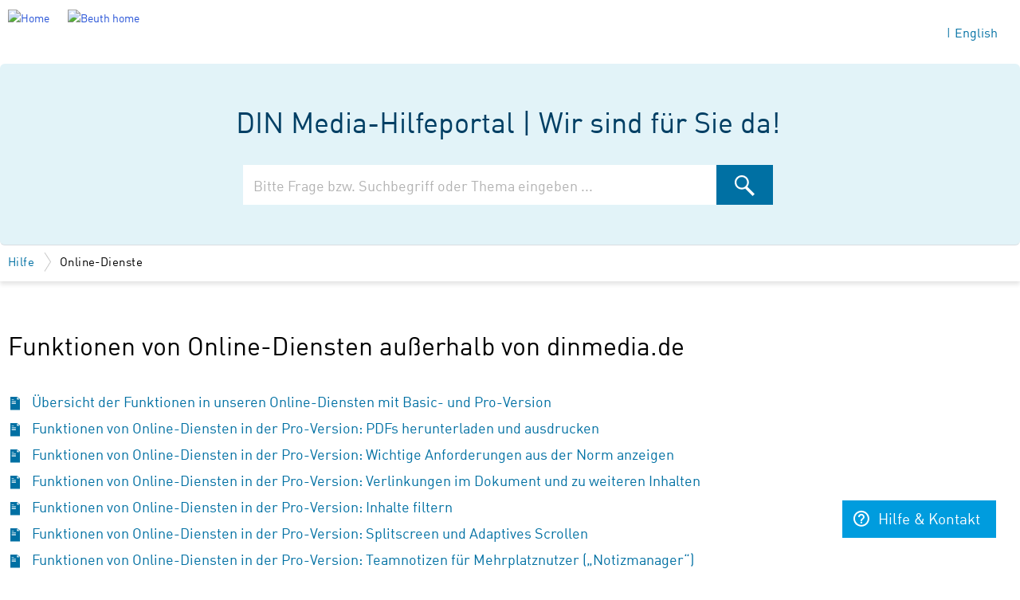

--- FILE ---
content_type: text/html; charset=utf-8
request_url: https://beuth.freshdesk.com/de/support/solutions/folders/80000695925
body_size: 8053
content:
<!DOCTYPE html>
       
        <!--[if lt IE 7]><html class="no-js ie6 dew-dsm-theme " lang="de" dir="ltr" data-date-format="non_us"><![endif]-->       
        <!--[if IE 7]><html class="no-js ie7 dew-dsm-theme " lang="de" dir="ltr" data-date-format="non_us"><![endif]-->       
        <!--[if IE 8]><html class="no-js ie8 dew-dsm-theme " lang="de" dir="ltr" data-date-format="non_us"><![endif]-->       
        <!--[if IE 9]><html class="no-js ie9 dew-dsm-theme " lang="de" dir="ltr" data-date-format="non_us"><![endif]-->       
        <!--[if IE 10]><html class="no-js ie10 dew-dsm-theme " lang="de" dir="ltr" data-date-format="non_us"><![endif]-->       
        <!--[if (gt IE 10)|!(IE)]><!--><html class="no-js  dew-dsm-theme " lang="de" dir="ltr" data-date-format="non_us"><!--<![endif]-->
	<head>
		
		<!-- Title for the page -->
<title> Funktionen von Online-Diensten außerhalb von dinmedia.de : DIN Media Wissensdatenbank </title>

<!-- Meta information -->

      <meta charset="utf-8" />
      <meta http-equiv="X-UA-Compatible" content="IE=edge,chrome=1" />
      <meta name="description" content= "" />
      <meta name="author" content= "" />
       <meta property="og:title" content="Funktionen von Online-Diensten außerhalb von dinmedia.de" />  <meta property="og:url" content="https://support.dinmedia.de/de/support/solutions/folders/80000695925" />  <meta property="og:image" content="https://s3.eu-central-1.amazonaws.com/euc-cdn.freshdesk.com/data/helpdesk/attachments/production/80017248070/logo/PoYQs1Tmtmsc8wgehzik2SbijGM8U0ht8g.png?X-Amz-Algorithm=AWS4-HMAC-SHA256&amp;amp;X-Amz-Credential=AKIAS6FNSMY2XLZULJPI%2F20260114%2Feu-central-1%2Fs3%2Faws4_request&amp;amp;X-Amz-Date=20260114T123626Z&amp;amp;X-Amz-Expires=604800&amp;amp;X-Amz-SignedHeaders=host&amp;amp;X-Amz-Signature=1bcbd22d73c1612b682ff194b0909e9f89dad2d0921e508e0e7378608fefa64c" />  <meta property="og:site_name" content="DIN Media Wissensdatenbank" />  <meta property="og:type" content="article" />  <meta name="twitter:title" content="Funktionen von Online-Diensten außerhalb von dinmedia.de" />  <meta name="twitter:url" content="https://support.dinmedia.de/de/support/solutions/folders/80000695925" />  <meta name="twitter:image" content="https://s3.eu-central-1.amazonaws.com/euc-cdn.freshdesk.com/data/helpdesk/attachments/production/80017248070/logo/PoYQs1Tmtmsc8wgehzik2SbijGM8U0ht8g.png?X-Amz-Algorithm=AWS4-HMAC-SHA256&amp;amp;X-Amz-Credential=AKIAS6FNSMY2XLZULJPI%2F20260114%2Feu-central-1%2Fs3%2Faws4_request&amp;amp;X-Amz-Date=20260114T123626Z&amp;amp;X-Amz-Expires=604800&amp;amp;X-Amz-SignedHeaders=host&amp;amp;X-Amz-Signature=1bcbd22d73c1612b682ff194b0909e9f89dad2d0921e508e0e7378608fefa64c" />  <meta name="twitter:card" content="summary" />  <link rel="canonical" href="https://support.dinmedia.de/de/support/solutions/folders/80000695925" />  <link rel='alternate' hreflang="de" href="https://support.dinmedia.de/de/support/solutions/folders/80000695925"/> 

<!-- Responsive setting -->
<link rel="apple-touch-icon" href="https://s3.eu-central-1.amazonaws.com/euc-cdn.freshdesk.com/data/helpdesk/attachments/production/80035172962/fav_icon/hrE-gk3qKPy929YQIJmDGtaDRNRnXfeMTA.png" />
        <link rel="apple-touch-icon" sizes="72x72" href="https://s3.eu-central-1.amazonaws.com/euc-cdn.freshdesk.com/data/helpdesk/attachments/production/80035172962/fav_icon/hrE-gk3qKPy929YQIJmDGtaDRNRnXfeMTA.png" />
        <link rel="apple-touch-icon" sizes="114x114" href="https://s3.eu-central-1.amazonaws.com/euc-cdn.freshdesk.com/data/helpdesk/attachments/production/80035172962/fav_icon/hrE-gk3qKPy929YQIJmDGtaDRNRnXfeMTA.png" />
        <link rel="apple-touch-icon" sizes="144x144" href="https://s3.eu-central-1.amazonaws.com/euc-cdn.freshdesk.com/data/helpdesk/attachments/production/80035172962/fav_icon/hrE-gk3qKPy929YQIJmDGtaDRNRnXfeMTA.png" />
        <meta name="viewport" content="width=device-width, initial-scale=1.0, maximum-scale=5.0, user-scalable=yes" /> 
		
		<!-- Adding meta tag for CSRF token -->
		<meta name="csrf-param" content="authenticity_token" />
<meta name="csrf-token" content="TxiQo/pEABUCmNOKTVefGBFwu2ffISL7B7w6A3yMnQ9MEHgF4AGhvsBqNaKg4ywjflh/l49tJLj9nXgNYl2R1g==" />
		<!-- End meta tag for CSRF token -->
		
		<!-- Fav icon for portal -->
		<link rel='shortcut icon' href='https://s3.eu-central-1.amazonaws.com/euc-cdn.freshdesk.com/data/helpdesk/attachments/production/80035172962/fav_icon/hrE-gk3qKPy929YQIJmDGtaDRNRnXfeMTA.png' />

		<!-- Base stylesheet -->
 
		<link rel="stylesheet" media="print" href="https://euc-assets5.freshdesk.com/assets/cdn/portal_print-6e04b27f27ab27faab81f917d275d593fa892ce13150854024baaf983b3f4326.css" />
	  		<link rel="stylesheet" media="screen" href="https://euc-assets5.freshdesk.com/assets/cdn/falcon_portal_utils-a58414d6bc8bc6ca4d78f5b3f76522e4970de435e68a5a2fedcda0db58f21600.css" />	

		
		<!-- Theme stylesheet -->

		<link href="/support/theme.css?v=3&amp;d=1713699409" media="screen" rel="stylesheet" type="text/css">

		<!-- Google font url if present -->
		<link href='https://fonts.googleapis.com/css?family=Roboto:regular,italic,500,700,700italic' rel='stylesheet' type='text/css' nonce='imsG0awwQBoULHg8UOLS+w=='>

		<!-- Including default portal based script framework at the top -->
		<script src="https://euc-assets4.freshdesk.com/assets/cdn/portal_head_v2-d07ff5985065d4b2f2826fdbbaef7df41eb75e17b915635bf0413a6bc12fd7b7.js"></script>
		<!-- Including syntexhighlighter for portal -->
		<script src="https://euc-assets6.freshdesk.com/assets/cdn/prism-841b9ba9ca7f9e1bc3cdfdd4583524f65913717a3ab77714a45dd2921531a402.js"></script>

		

		<!-- Access portal settings information via javascript -->
		 <script type="text/javascript">     var portal = {"language":"de","name":"DIN Media Wissensdatenbank","contact_info":"","current_page_name":"article_list","current_tab":"solutions","vault_service":{"url":"https://vault-service-eu.freshworks.com/data","max_try":2,"product_name":"fd"},"current_account_id":1880808,"preferences":{"bg_color":"#f3f5f7","header_color":"#ffffff","help_center_color":"#f3f5f7","footer_color":"#183247","tab_color":"#ffffff","tab_hover_color":"#0070a3","btn_background":"#f3f5f7","btn_primary_background":"#0070a3","base_font":"Roboto","text_color":"#183247","headings_font":"Roboto","headings_color":"#183247","link_color":"#0070A3","link_color_hover":"#0070A3","input_focus_ring_color":"#0070A3","non_responsive":"false"},"image_placeholders":{"spacer":"https://euc-assets10.freshdesk.com/assets/misc/spacer.gif","profile_thumb":"https://euc-assets5.freshdesk.com/assets/misc/profile_blank_thumb-4a7b26415585aebbd79863bd5497100b1ea52bab8df8db7a1aecae4da879fd96.jpg","profile_medium":"https://euc-assets1.freshdesk.com/assets/misc/profile_blank_medium-1dfbfbae68bb67de0258044a99f62e94144f1cc34efeea73e3fb85fe51bc1a2c.jpg"},"falcon_portal_theme":true};     var attachment_size = 20;     var blocked_extensions = "zip,rar,sfx,zix,ear,war,arj,cmd,exe,sh,bat";     var allowed_extensions = "";     var store = { 
        ticket: {},
        portalLaunchParty: {} };    store.portalLaunchParty.ticketFragmentsEnabled = false;    store.pod = "eu-central-1";    store.region = "EU"; </script> 


			
	</head>
	<body>
            	
		
		
		<div>

    <header class="banner">
        <div class="banner-wrapper page">
            <div class="banner-title">
                
              <a href="/de/support/home" class="beuth-logo"><img alt="Home" src="https://freshdesk-bilder.beuth.de/.bilder/DIN-Media_Web-Hilfeportal.svg" ></a>
                
                
                <h1 class="ellipsis heading">DIN Media Wissensdatenbank</h1>
<div class="beuth-header-link"><a href="https://www.dinmedia.de/de"><img alt="Beuth home" src="https://freshdesk-bilder.beuth.de/.bilder/DIN-Media_FreshDesk-Logo.svg" > </a></div>
            </div>
          
          <div class="beuth-languages"><div class="beuth-languages-wrap">| <div class="banner-language-selector pull-right" data-tabs="tabs"
                data-toggle='tooltip' data-placement="bottom" title=""><ul class="language-options" role="tablist"><li class="dropdown"><h5 class="dropdown-toggle" data-toggle="dropdown"><span>German</span><span class="caret"></span></h5><ul class="dropdown-menu " role="menu" aria-labelledby="dropdownMenu"><li><a class="active" tabindex="-1" href="/de/support/solutions/folders/80000695925"><span class='icon-dd-tick-dark'></span>German </a></li><li><a class=" unavailable-language" tabindex="-1" href="/en/support/solutions/folders/80000695925">English</a></li></ul></li></ul></div></div></div>

        </div>
      
    </header>
    <!-- <nav class="page-tabs">
        <div class="page no-padding no-header-tabs">
            
                <a data-toggle-dom="#header-tabs" href="#" data-animated="true" class="mobile-icon-nav-menu show-in-mobile"></a>
                <div class="nav-link" id="header-tabs">
                    
                        
                            <a href="/de/support/home" class="">Start</a>
                        
                    
                        
                            <a href="/de/support/solutions" class="active">Lösungen</a>
                        
                    
                </div>
            
        </div>
    </nav> -->

<!-- Search and page links for the page -->

    <!-- <section class="help-center-sc rounded-6">
        <div class="page no-padding">
        <div class="hc-search">
            <div class="hc-search-c">
                <form class="hc-search-form print--remove" autocomplete="off" action="/de/support/search/solutions" id="hc-search-form" data-csrf-ignore="true">
	<div class="hc-search-input">
	<label for="support-search-input" class="hide">Suchbegriff eingeben</label>
		<input placeholder="Suchbegriff eingeben" type="text"
			name="term" class="special" value=""
            rel="page-search" data-max-matches="10" id="support-search-input">
	</div>
	<div class="hc-search-button">
		<button class="btn btn-primary" aria-label="Suche" type="submit" autocomplete="off">
			<i class="mobile-icon-search hide-tablet"></i>
			<span class="hide-in-mobile">
				Suchen
			</span>
		</button>
	</div>
</form>
            </div>
        </div>
        <div class="hc-nav ">
             <nav>   <div>
              <a href="/de/support/tickets/new" class="mobile-icon-nav-newticket new-ticket ellipsis" title="Neues Support-Ticket">
                <span> Neues Support-Ticket </span>
              </a>
            </div>   <div>
              <a href="/de/support/tickets" class="mobile-icon-nav-status check-status ellipsis" title="Ticketstatus überprüfen">
                <span>Ticketstatus überprüfen</span>
              </a>
            </div>  </nav>
        </div>
        </div>
    </section> -->



	<!-- Search and page links for the page -->

<section class="help-center rounded-6 ">	
			<div class="hc-search">
				<div class="hc-search-c">
					<h2 class="heading hide-in-mobile">       	
      
      	DIN Media-Hilfeportal | Wir sind für Sie da!
      
                  </h2>
					<form class="hc-search-form print--remove" autocomplete="off" action="/de/support/search/solutions" id="hc-search-form" data-csrf-ignore="true">
	<div class="hc-search-input">
	<label for="support-search-input" class="hide">Suchbegriff eingeben</label>
		<input placeholder="Suchbegriff eingeben" type="text"
			name="term" class="special" value=""
            rel="page-search" data-max-matches="10" id="support-search-input">
	</div>
	<div class="hc-search-button">
		<button class="btn btn-primary" aria-label="Suche" type="submit" autocomplete="off">
			<i class="mobile-icon-search hide-tablet"></i>
			<span class="hide-in-mobile">
				Suchen
			</span>
		</button>
	</div>
</form>
				</div>
			</div>
               
          <script>
              jQuery('#support-search-input').attr("placeholder","Bitte Frage bzw. Suchbegriff oder Thema eingeben ...");
          </script>
			
		</section>


	
	


	<!-- Notification Messages -->
	 <div class="alert alert-with-close notice hide" id="noticeajax"></div> 

	
	<div class="c-wrapper testbc">		
			<div class="breadcrumb">
      <div class="page">
		<a href="/de/support/solutions">
         	
           	Hilfe
        	
        </a>
		<a class="beuth-bc-current" href="/de/support/solutions/80000301460">Online-Dienste</a>
      </div>
	</div>
<div class="page">
<section class="content rounded-6 min-height-on-desktop fc-folder-show" id="folder-show-80000695925">

	<h2 class="heading">Funktionen von Online-Diensten außerhalb von dinmedia.de</h2>
	<p class="info-text"></p>

	<div class="article-list">
	
				
			<ul>
				
					<li>
						<div class="">
							<a href="/de/support/solutions/articles/80001030045-%C3%BCbersicht-der-funktionen-in-unseren-online-diensten-mit-basic-und-pro-version" title="Übersicht der Funktionen in unseren Online-Diensten mit Basic- und Pro-Version">Übersicht der Funktionen in unseren Online-Diensten mit Basic- und Pro-Version</a>
						</div>
					</li>
				
					<li>
						<div class="">
							<a href="/de/support/solutions/articles/80001030049-funktionen-von-online-diensten-in-der-pro-version-pdfs-herunterladen-und-ausdrucken" title="Funktionen von Online-Diensten in der Pro-Version: PDFs herunterladen und ausdrucken">Funktionen von Online-Diensten in der Pro-Version: PDFs herunterladen und ausdrucken</a>
						</div>
					</li>
				
					<li>
						<div class="">
							<a href="/de/support/solutions/articles/80001030047-funktionen-von-online-diensten-in-der-pro-version-wichtige-anforderungen-aus-der-norm-anzeigen" title="Funktionen von Online-Diensten in der Pro-Version: Wichtige Anforderungen aus der Norm anzeigen">Funktionen von Online-Diensten in der Pro-Version: Wichtige Anforderungen aus der Norm anzeigen</a>
						</div>
					</li>
				
					<li>
						<div class="">
							<a href="/de/support/solutions/articles/80001030042-funktionen-von-online-diensten-in-der-pro-version-verlinkungen-im-dokument-und-zu-weiteren-inhalten" title="Funktionen von Online-Diensten in der Pro-Version: Verlinkungen im Dokument und zu weiteren Inhalten">Funktionen von Online-Diensten in der Pro-Version: Verlinkungen im Dokument und zu weiteren Inhalten</a>
						</div>
					</li>
				
					<li>
						<div class="">
							<a href="/de/support/solutions/articles/80001030050-funktionen-von-online-diensten-in-der-pro-version-inhalte-filtern" title="Funktionen von Online-Diensten in der Pro-Version: Inhalte filtern">Funktionen von Online-Diensten in der Pro-Version: Inhalte filtern</a>
						</div>
					</li>
				
					<li>
						<div class="">
							<a href="/de/support/solutions/articles/80001030052-funktionen-von-online-diensten-in-der-pro-version-splitscreen-und-adaptives-scrollen" title="Funktionen von Online-Diensten in der Pro-Version: Splitscreen und Adaptives Scrollen">Funktionen von Online-Diensten in der Pro-Version: Splitscreen und Adaptives Scrollen</a>
						</div>
					</li>
				
					<li>
						<div class="">
							<a href="/de/support/solutions/articles/80001030053-funktionen-von-online-diensten-in-der-pro-version-teamnotizen-f%C3%BCr-mehrplatznutzer-notizmanager-" title="Funktionen von Online-Diensten in der Pro-Version: Teamnotizen für Mehrplatznutzer („Notizmanager“)">Funktionen von Online-Diensten in der Pro-Version: Teamnotizen für Mehrplatznutzer („Notizmanager“)</a>
						</div>
					</li>
				
					<li>
						<div class="">
							<a href="/de/support/solutions/articles/80001030055-funktionen-von-online-diensten-in-der-pro-version-notizmanager" title="Funktionen von Online-Diensten in der Pro-Version: Notizmanager">Funktionen von Online-Diensten in der Pro-Version: Notizmanager</a>
						</div>
					</li>
				
					<li>
						<div class="">
							<a href="/de/support/solutions/articles/80001030056-funktionen-von-online-diensten-in-der-pro-version-versionsvergleich" title="Funktionen von Online-Diensten in der Pro-Version: Versionsvergleich">Funktionen von Online-Diensten in der Pro-Version: Versionsvergleich</a>
						</div>
					</li>
				
					<li>
						<div class="">
							<a href="/de/support/solutions/articles/80001030057-funktionen-von-online-diensten-in-der-pro-version-zus%C3%A4tzliche-dokumente-kaufen-und-lesen" title="Funktionen von Online-Diensten in der Pro-Version: Zusätzliche Dokumente kaufen und lesen">Funktionen von Online-Diensten in der Pro-Version: Zusätzliche Dokumente kaufen und lesen</a>
						</div>
					</li>
				
					<li>
						<div class="">
							<a href="/de/support/solutions/articles/80001030058-funktionen-von-online-diensten-in-der-pro-version-favoriten-anlegen" title="Funktionen von Online-Diensten in der Pro-Version: Favoriten anlegen">Funktionen von Online-Diensten in der Pro-Version: Favoriten anlegen</a>
						</div>
					</li>
				
					<li>
						<div class="">
							<a href="/de/support/solutions/articles/80001030059-funktionen-von-online-diensten-in-der-pro-version-%C3%BCbersichtliches-dashboard" title="Funktionen von Online-Diensten in der Pro-Version: Übersichtliches Dashboard">Funktionen von Online-Diensten in der Pro-Version: Übersichtliches Dashboard</a>
						</div>
					</li>
				
			</ul>
			
		
	

	</div>
</section>

</div>
	</div>
	

	



	<footer class="footer rounded-6">
		<nav class="footer-links page ">
		

		<a href="https://www.dinmedia.de/de/agb" class="bwr-link" >AGB</a>
		<a href="https://www.dinmedia.de/de/agb-it" class="bwr-link" >AGB-IT/EVB</a>
		<a href="https://www.dinmedia.de/de/infopreis" class="bwr-link" >Preise und Zahlungsarten</a>
		<a href="https://www.dinmedia.de/de/datenschutzhinweis" class="bwr-link" >Datenschutzhinweis</a>

		

		<a href="https://www.dinmedia.de/de/impressum" class="bwr-link" >Impressum</a>
		<a href="https://www.dinmedia.de/de/sitemap" class="bwr-link" >Sitemap</a>

		
		</nav>
	</footer>
	





<button onclick="openWidget()" class="beuth-hepdesk-button" type="button">Hilfe & Kontakt</button>

<script>
  
  
	window.fwSettings={
	'widget_id':80000004162,
	'locale': 'de'
	};
	!function(){if("function"!=typeof window.FreshworksWidget){var n=function(){n.q.push(arguments)};n.q=[],window.FreshworksWidget=n}}() 
</script>



<script type='text/javascript' src='https://euc-widget.freshworks.com/widgets/80000004162.js' async defer></script>

<script>
	FreshworksWidget('hide', 'launcher');

    function openWidget() {
        FreshworksWidget('open');
    }
</script>




			<script src="https://euc-assets7.freshdesk.com/assets/cdn/portal_bottom-0fe88ce7f44d512c644a48fda3390ae66247caeea647e04d017015099f25db87.js"></script>

		<script src="https://euc-assets8.freshdesk.com/assets/cdn/redactor-642f8cbfacb4c2762350a557838bbfaadec878d0d24e9a0d8dfe90b2533f0e5d.js"></script> 
		<script src="https://euc-assets6.freshdesk.com/assets/cdn/lang/de-249b90e767ca789f085d1b55e074ebf184867f7913ab9f960c5a5590fa4687bd.js"></script>
		<!-- for i18n-js translations -->
  		<script src="https://euc-assets9.freshdesk.com/assets/cdn/i18n/portal/de-01b8a518be2e344b5e02ba4b343d6752a24705a28692cc0921c82213c4991cf6.js"></script>
		<!-- Including default portal based script at the bottom -->
		<script nonce="imsG0awwQBoULHg8UOLS+w==">
//<![CDATA[
	
	jQuery(document).ready(function() {
					
		// Setting the locale for moment js
		moment.lang('de');

		var validation_meassages = {"required":"Dies ist ein Pflichtfeld.","remote":"Bitte reparieren Sie dieses Feld.","email":"Bitte geben Sie eine gültige E-Mail-Adresse an.","url":"Bitte geben Sie eine gültige URL an.","date":"Bitte geben Sie ein gültiges Datum an.","dateISO":"Bitte geben Sie ein gültiges Datum ( ISO ) an.","number":"Geben Sie bitte eine gültige Nummer ein.","digits":"Bitte geben Sie nur Ziffern ein.","creditcard":"Geben Sie bitte eine gültige Kreditkartennummer ein.","equalTo":"Bitte geben Sie den Wert nochmals ein.","two_decimal_place_warning":"Wert darf nicht mehr als 2 Dezimalstellen haben","select_atleast_one":"Wählen Sie mindestens eine Option aus.","select2_minimum_limit":"Bitte geben Sie %{char_count} oder mehr Zeichen ein","select2_maximum_limit":"Sie können nur %{limit} %{container} auswählen","maxlength":"Bitte geben Sie nicht mehr als {0} Zeichen ein.","minlength":"Bitte geben Sie mindestens {0} Zeichen ein.","rangelength":"Bitte geben Sie einen Wert ein, der zwischen {0} und {1} Zeichen lang.","range":"Bitte geben Sie einen Wert zwischen {0} und {1} ein.","max":"Bitte geben Sie einen Wert der gleich oder weniger als {0} ist.","min":"Bitte geben Sie einen Wert der gleich oder höher als {0} ist.","select2_maximum_limit_jq":"Sie können nur wählen zwischen {0} und {1}","facebook_limit_exceed":"Ihre Facebook Nachricht war über 8000 Zeichen lang. Sie müssen sich kürzer fassen.","messenger_limit_exceeded":"Oops! Sie haben das Maximum an Zeichen überschritten, dass die Messenger Plattform zulässt. Sie müssen ihre Antwort anpassen.","not_equal_to":"Dieses Element sollte nicht gleich sein wie","email_address_invalid":"Eine oder mehrere Email Adresse(n) sind ungültig. ","twitter_limit_exceed":"Sie haben das Maximum an Zeichen überschritten, dass Twitter zulässt. Bitte kürzen Sie Ihre Antwort.","password_does_not_match":"Die Passwörter stimmen nicht überein, bitte versuchen Sie es erneut.","valid_hours":"Bitte geben Sie eine gültige Anzahl an Stunden ein","reply_limit_exceed":"Ihre Antwort war über 2000 Zeichen lang. Sie müssen sich kürzer fassen.","url_format":"Ungültiges URL Format","url_without_slash":"Bitte geben Sie eine gültige URL ohne \"/\" ein","link_back_url":"Bitte geben Sie eine gültige Linkback URL ein","requester_validation":"Bitte geben Sie einen gültigen Anfragenden ein oder <a href=\"#\" id=\"add_requester_btn_proxy\">Neuen Anfragender anlegen</a>","agent_validation":"Bitte geben Sie gültigen Benutzerinformationen ein","email_or_phone":"Bitte geben Sie Ihre Email Adresse oder Telefonnummer ein","upload_mb_limit":"Ihre hochgeladene Datei ist grösser als 15 MB","invalid_image":"Bilddatei ungültig","atleast_one_role":"Mindestens eine Rolle muss einem Bearbeiter zugeordnet sein","invalid_time":"Ungültige Zeiteingabe","remote_fail":"Die Remote-Validierung ist fehlgeschlagen","trim_spaces":"Automatisches Trimmen von führenden und nachfolgenden Leerzeichen","hex_color_invalid":"Bitte geben sie einen gültigen hex Farbencode ein","name_duplication":"Dieser Name existiert schon.","invalid_value":"Ungültiger Wert","invalid_regex":"Ungültige Bezeichnung","same_folder":"Kann nicht in den gleichen Ordner verschoben werden","maxlength_255":"Bitte geben Sie weniger als 255 Zeichen ein","decimal_digit_valid":"Wert darf nicht mehr als 2 Dezimalstellen haben","atleast_one_field":"Bitte füllen Sie mindestens {0} dieser Felder aus.","atleast_one_portal":"Bitte wählen Sie mindestens ein Portal aus","custom_header":"Bitte geben Sie einen benutzerdefinierten Header im Format - header: value ein.","same_password":"Sollte mit dem Passwort übereinstimmen","select2_no_match":"Kein übereinstimmender %{container} gefunden","integration_no_match":"keine übereinstimmenden Daten...","time":"Bitte eine gültige Zeit eingeben","valid_contact":"Bitte einen gültigen Kontakt eingeben","field_invalid":"Dieses Feld ist ungültig","ember_method_name_reserved":"Dieser Name ist reserviert und kann nicht verwendet werden. Bitte wählen Sie einen anderen Namen."}	

		jQuery.extend(jQuery.validator.messages, validation_meassages );


		jQuery(".call_duration").each(function () {
			var format,time;
			if (jQuery(this).data("time") === undefined) { return; }
			if(jQuery(this).hasClass('freshcaller')){ return; }
			time = jQuery(this).data("time");
			if (time>=3600) {
			 format = "hh:mm:ss";
			} else {
				format = "mm:ss";
			}
			jQuery(this).html(time.toTime(format));
		});
	});

	// Shortcuts variables
	var Shortcuts = {"global":{"help":"?","save":"mod+return","cancel":"esc","search":"/","status_dialog":"mod+alt+return","save_cuctomization":"mod+shift+s"},"app_nav":{"dashboard":"g d","tickets":"g t","social":"g e","solutions":"g s","forums":"g f","customers":"g c","reports":"g r","admin":"g a","ticket_new":"g n","compose_email":"g m"},"pagination":{"previous":"alt+left","next":"alt+right","alt_previous":"j","alt_next":"k"},"ticket_list":{"ticket_show":"return","select":"x","select_all":"shift+x","search_view":"v","show_description":"space","unwatch":"w","delete":"#","pickup":"@","spam":"!","close":"~","silent_close":"alt+shift+`","undo":"z","reply":"r","forward":"f","add_note":"n","scenario":"s"},"ticket_detail":{"toggle_watcher":"w","reply":"r","forward":"f","add_note":"n","close":"~","silent_close":"alt+shift+`","add_time":"m","spam":"!","delete":"#","show_activities_toggle":"}","properties":"p","expand":"]","undo":"z","select_watcher":"shift+w","go_to_next":["j","down"],"go_to_previous":["k","up"],"scenario":"s","pickup":"@","collaboration":"d"},"social_stream":{"search":"s","go_to_next":["j","down"],"go_to_previous":["k","up"],"open_stream":["space","return"],"close":"esc","reply":"r","retweet":"shift+r"},"portal_customizations":{"preview":"mod+shift+p"},"discussions":{"toggle_following":"w","add_follower":"shift+w","reply_topic":"r"}};
	
	// Date formats
	var DATE_FORMATS = {"non_us":{"moment_date_with_week":"ddd, D MMM, YYYY","datepicker":"d M, yy","datepicker_escaped":"d M yy","datepicker_full_date":"D, d M, yy","mediumDate":"d MMM, yyyy"},"us":{"moment_date_with_week":"ddd, MMM D, YYYY","datepicker":"M d, yy","datepicker_escaped":"M d yy","datepicker_full_date":"D, M d, yy","mediumDate":"MMM d, yyyy"}};

	var lang = { 
		loadingText: "Bitte warten Sie...",
		viewAllTickets: "Alle Tickets anzeigen"
	};


//]]>
</script> 

		

		
		<script type="text/javascript">
     		I18n.defaultLocale = "en";
     		I18n.locale = "de";
		</script>
			
    	


		<!-- Include dynamic input field script for signup and profile pages (Mint theme) -->

	</body>
</html>


--- FILE ---
content_type: text/css; charset=utf-8
request_url: https://beuth.freshdesk.com/support/theme.css?v=3&d=1713699409
body_size: 124603
content:
.clearfix{*zoom:1}.clearfix:before,.clearfix:after{display:table;content:""}.clearfix:after{clear:both}.hide-text{font:0/0 a;color:transparent;text-shadow:none;background-color:transparent;border:0}input,select,textarea{font-family:Roboto,Helvetica,Arial,sans-serif;color:#183247}p{margin:0 0 10.9375px}p small{font-size:12px;color:#6f7c87}p big{font-size:inherit}.ui-widget,.ui-widget input,.ui-widget select,.ui-widget textarea,.ui-widget button{font-family:Roboto,Helvetica,Arial,sans-serif}.lead,.lead-small,.list-lead{line-height:28.4375px;font-size:18px;font-weight:200;color:inherit;font-family:Roboto,Helvetica,sans-serif}.lead b,.lead-small b,.list-lead b{font-weight:500}.links-inherit a,.list-lead a{font-size:16px;font-weight:600;letter-spacing:0.2px;font-family:Roboto,Helvetica,sans-serif;color:#183247}.links-inherit a:hover,.list-lead a:hover{color:#0b1721}.lead-small{font-size:13px}.list-lead{margin:10px 0}.no-results{color:#ccc;font-size:14px}.heading{font-family:Roboto,Helvetica,sans-serif;font-weight:normal;color:#183247}.light{font-weight:400}h1,h2,h3,h4,h5,h6{margin:0;text-rendering:optimizelegibility}h1 small,h2 small,h3 small,h4 small,h5 small,h6 small{font-weight:normal;color:#6f7c87}h1{font-size:28px;line-height:43.75px}h1 small{font-size:18px}h2{font-size:24px;line-height:26px}h2 small{font-size:16px}h3{font-size:20px;line-height:30.625px}h3 small{font-size:14px}h4,h5,h6{line-height:21.875px}h4{font-size:14px}h4 small{font-size:12px}h5{font-size:12px}h6{font-size:11px;color:#6f7c87;text-transform:uppercase}strong,b{font-weight:700}.page-header{padding-bottom:20.875px;margin:21.875px 0;border-bottom:1px solid #dcdcdc}.page-header h1{line-height:1}.intro{font-weight:200;margin-top:-6px;margin-bottom:0;font-size:14px;line-height:20px;color:#6f7c87}ul,ol{padding:0;margin:5px 0 5px 22px}ul ul,ul ol,ol ol,ol ul{margin-bottom:0}ul{list-style:disc}ol{list-style:decimal}li{line-height:21.875px}ul.unstyled,ol.unstyled{margin-left:0;list-style:none}ul.unstyled li,ol.unstyled li{padding:10px 4px;border-bottom:1px solid #DADFE3}ul.unstyled li a,ol.unstyled li a{font-size:14px;line-height:1.54;color:#183247;font-weight:600}ul.unstyled li a:hover,ol.unstyled li a:hover{color:#2753d7}.profile-edit-form.unstyled li{border-bottom:0;margin:0}dl{margin-bottom:21.875px}dt,dd{line-height:21.875px}dt{font-weight:bold;line-height:20.875px}dd{margin-left:10.9375px}.dl-horizontal dt{float:left;width:120px;clear:left;text-align:right;overflow:hidden;text-overflow:ellipsis;white-space:nowrap}.dl-horizontal dd{margin-left:130px}hr{margin:16.82692px 0;border:0;border-top:1px solid #dcdcdc;border-bottom:1px solid #fff}strong,.strong{font-weight:bold}em{font-style:italic}.muted{color:#6f7c87}abbr[title]{cursor:help;border-bottom:1px dotted #6f7c87}abbr.initialism{font-size:90%;text-transform:uppercase}blockquote{padding:0 0 0 15px;margin:0 0 21.875px;border-left:5px solid #dcdcdc}q:before,q:after,blockquote:before,blockquote:after{content:""}address{display:block;margin-bottom:21.875px;font-style:normal;line-height:21.875px}small{font-size:100%}cite{font-style:normal}.match{background-color:#fdfdb5}html,body{height:100%;width:100%;margin:0;padding:0}body{margin:0;font-family:Roboto,Helvetica,Arial,sans-serif;font-size:14px;line-height:21.875px;color:#183247;background-color:#f3f5f7;background-image:none;-webkit-font-feature-settings:"locl" 0;-moz-font-feature-settings:"locl" 0;-ms-font-feature-settings:"locl" 0;font-feature-settings:"locl" 0}a,.a-link{color:#0070A3;text-decoration:none}a:hover,.a-link:hover{color:#0070A3;text-decoration:underline}.a-link{cursor:pointer}*{-moz-box-sizing:border-box;-webkit-box-sizing:border-box;box-sizing:border-box}.page{*zoom:1;max-width:1140px;max-width:71.25rem;_width:1140px;padding-left:10px;padding-left:.625rem;padding-right:10px;padding-right:.625rem;margin-left:auto;margin-right:auto;padding-top:10px;padding-bottom:10px;min-height:78%}.page:after{content:"";display:table;clear:both}.main{width:66%;margin:0;border:0;-moz-box-shadow:none;-webkit-box-shadow:none;box-shadow:none;border-radius:6px;border-bottom-right-radius:0;border-top-right-radius:0;float:left;border-right:1px solid #dadfe3;background-color:#fff}.sidebar{width:34%;float:left;-moz-box-shadow:none;-webkit-box-shadow:none;box-shadow:none;border-bottom-left-radius:0;border-top-left-radius:0;background-color:#f8f9fa;margin:0}.fc-portal-solution-home h2,.fc-community-sidebar h2,.fc-solution-home h2,.fc-community-content h2{margin-top:16px}.fc-article-show p{padding-top:4px;color:#183247}.sidebar #related_articles{display:none}.fc-community-sidebar p.intro,.fc-community-sidebar div a[href*="topics/new"]{display:none}.fc-community-sidebar .no-results a[href*="topics/new"]{display:inline-block;color:#2753d7}.export-custom-select{width:100%}.row-fluid{*zoom:1}.row-fluid:after{content:"";display:table;clear:both}.span1{width:7.22892%;float:left;margin-right:1.20482%;display:inline}.span2{width:15.66265%;float:left;margin-right:1.20482%;display:inline}.span3{width:24.09639%;float:left;margin-right:1.20482%;display:inline}.span4{width:32.53012%;float:left;margin-right:1.20482%;display:inline;margin-bottom:6px}.span5{width:40.96386%;float:left;margin-right:1.20482%;display:inline}.span6{width:49.39759%;float:left;margin-right:1.20482%;display:inline}.span7{width:57.83133%;float:left;margin-right:1.20482%;display:inline}.span8{width:66.26506%;float:left;margin-right:1.20482%;display:inline}.span9{width:74.6988%;float:left;margin-right:1.20482%;display:inline}.span10{width:83.13253%;float:left;margin-right:1.20482%;display:inline}.span11{width:91.56627%;float:left;margin-right:1.20482%;display:inline}.span12{width:100%;float:left;margin-right:1.20482%;display:inline}.omega{float:right;margin-right:0;*margin-left:-10px;display:inline;float:left;margin-right:0;display:inline}form{margin:0 0}fieldset{padding:0;margin:0;border:0}legend{display:block;width:100%;padding:0;margin-bottom:32.8125px;font-size:21px;line-height:43.75px;color:#9aa1a6;border:0;border-bottom:1px solid #e5e5e5}legend small{font-size:16.40625px;color:#6f7c87}label,input,button,select,textarea{font-size:14px;font-weight:normal;line-height:1.2}input,button,select,textarea{font-family:Roboto,Helvetica,Arial,sans-serif}label{display:block;margin-bottom:5px}select,textarea,input[type="text"],input[type="password"],input[type="datetime"],input[type="datetime-local"],input[type="date"],input[type="month"],input[type="time"],input[type="week"],input[type="number"],input[type="email"],input[type="url"],input[type="search"],input[type="tel"],input[type="color"],.uneditable-input{display:inline-block;padding:4px;margin-bottom:9px;font-size:14px;line-height:21.875px;color:#f8f9fa}select{font-size:12.6px}textarea,input[type="text"],input[type="password"],input[type="datetime"],input[type="datetime-local"],input[type="date"],input[type="month"],input[type="time"],input[type="week"],input[type="number"],input[type="email"],input[type="url"],input[type="search"],input[type="tel"],input[type="color"],.uneditable-input{background-color:#fff;border:1px solid #ccc;border-radius:3px;-moz-box-shadow:inset 0 1px 2px rgba(0,0,0,0.18);-webkit-box-shadow:inset 0 1px 2px rgba(0,0,0,0.18);box-shadow:inset 0 1px 2px rgba(0,0,0,0.18);-moz-transition:border linear 0.2s,box-shadow linear 0.2s;-o-transition:border linear 0.2s,box-shadow linear 0.2s;-webkit-transition:border linear 0.2s,box-shadow linear 0.2s;transition:border linear 0.2s,box-shadow linear 0.2s;height:40px;-moz-box-shadow:none;-webkit-box-shadow:none;box-shadow:none;color:#183247}textarea:focus,input[type="text"]:focus,input[type="password"]:focus,input[type="datetime"]:focus,input[type="datetime-local"]:focus,input[type="date"]:focus,input[type="month"]:focus,input[type="time"]:focus,input[type="week"]:focus,input[type="number"]:focus,input[type="email"]:focus,input[type="url"]:focus,input[type="search"]:focus,input[type="tel"]:focus,input[type="color"]:focus,.uneditable-input:focus{border-color:rgba(0,112,163,0.6);outline:0;outline:thin dotted \9;-moz-box-shadow:0px 0px 5px rgba(0,112,163,0.6);-webkit-box-shadow:0px 0px 5px rgba(0,112,163,0.6);box-shadow:0px 0px 5px rgba(0,112,163,0.6)}.checkbox.nested-child{padding-left:40px}textarea{height:auto}input[type="radio"],input[type="checkbox"]{margin:1px 0;*margin-top:0;line-height:normal;cursor:pointer}input[type="checkbox"]:before{width:12px;height:12px;border-radius:2px;top:-2px;left:0px;position:relative;background-color:#fff;content:'';display:inline-block;visibility:visible;border:1px solid #d3dbda}input[type="checkbox"]:checked:before{width:12px;height:12px;border-radius:2px;top:-2px;left:0px;position:relative;background-color:#02b875;content:'';display:inline-block;visibility:visible;border:1px solid #02b875}input[type="radio"]:checked:before{width:13px;height:13px;border-radius:15px;top:-2px;left:-1px;position:relative;background-color:#fff;content:'';display:inline-block;visibility:visible;border:1px solid #02b875}input[type="radio"]:before{width:13px;height:13px;border-radius:15px;top:-2px;left:-1px;position:relative;background-color:#fff;content:'';display:inline-block;visibility:visible;border:1px solid #DADFE3}input[type="radio"]:checked:after{width:3px;height:3px;border-radius:15px;top:-22px;right:-3px;position:relative;background-color:#02b875;content:'';display:inline-block;visibility:visible;border:2px solid #02b875}input[type="radio"]:after{content:'';display:inline-block;width:7px;height:3px}input[type="submit"],input[type="reset"],input[type="button"],input[type="radio"],input[type="checkbox"]{width:auto}input[type="submit"],input[type="reset"],input[type="button"],a.btn.btn-primary,button.btn-primary,.banner-nav a[href*="/login"],.redactor_btns_box .btn.btn-primary{width:auto;font-family:Roboto,Helvetica,sans-serif;border-radius:2px;background-color:#0070a3;border:solid 1px #002a3d;background-image:none;font-size:12px;font-weight:600;letter-spacing:1.2px;text-shadow:none;text-transform:uppercase;-moz-box-shadow:none;-webkit-box-shadow:none;box-shadow:none;padding:5px 20px;color:#fff}input[type="submit"]:hover,input[type="reset"]:hover,input[type="button"]:hover,a.btn.btn-primary:hover,button.btn-primary:hover,.banner-nav a[href*="/login"]:hover,.redactor_btns_box .btn.btn-primary:hover{background-color:#0082bd;text-decoration:none;color:#fff}.banner-nav a[href*="/login"]{font-size:14px}.btn-signup{border:solid 1px #DADFE3;background-color:#f3f5f7;padding:5px 20px;border-radius:2px;text-transform:uppercase;font-family:Roboto,Helvetica,sans-serif;letter-spacing:1.2;color:#183247}.btn-signup:hover{background-color:#e4e8ed;text-decoration:none}.btn-small{border-radius:2px;background-color:#f3f5f7;border:solid 1px #97a9ba;background-image:none;-moz-box-shadow:none;-webkit-box-shadow:none;box-shadow:none;font-family:Roboto,Helvetica,sans-serif;font-size:12px;font-weight:600;letter-spacing:1.2px;color:#183247;padding:5px 20px;text-transform:uppercase}.btn-small:hover{background-color:#e4e8ed}.uneditable-textarea{width:auto;height:auto}input[type="file"]{line-height:0}select{height:28px;*margin-top:4px;line-height:28px}.custom-select:focus{outline:0;border-color:rgba(0,112,163,0.6);box-shadow:0px 0px 5px rgba(0,112,163,0.6)}.input-date-field .ui-datepicker-trigger,.support-date-field .ui-datepicker-trigger{top:7px}select{width:220px;border:1px solid #DADFE3;height:40px;color:#183247;background-color:#fff}select[multiple],select[size]{height:auto}select:focus,input[type="file"]:focus,input[type="radio"]:focus,input[type="checkbox"]:focus{outline:thin dotted #333;outline:5px auto -webkit-focus-ring-color;outline-offset:-2px;outline:0;border-color:rgba(0,112,163,0.6);box-shadow:0px 0px 5px rgba(0,112,163,0.6)}.radio,.checkbox{min-height:18px;padding-left:20px}.radio input[type="radio"],.checkbox input[type="checkbox"]{float:left;margin-left:-18px;margin-top:3px}.radio input[type="radio"]:focus:before,.checkbox input[type="checkbox"]:focus:before{border-color:rgba(0,112,163,0.6);-moz-box-shadow:0px 0px 5px #0070A3;-webkit-box-shadow:0px 0px 5px #0070A3;box-shadow:0px 0px 5px #0070A3}.controls>.radio:first-child,.controls>.checkbox:first-child{padding-top:5px}.radio.inline,.checkbox.inline{display:inline-block;padding-top:5px;margin-bottom:0;vertical-align:middle}.radio.inline+.radio.inline,.checkbox.inline+.checkbox.inline{margin-left:10px}.input-mini{width:60px}.input-small{width:90px}.input-medium{width:150px}.input-large{width:210px}.input-xlarge{width:270px}.input-xxlarge{width:530px}input[class*="span"],select[class*="span"],textarea[class*="span"],.uneditable-input[class*="span"],.row-fluid input[class*="span"],.row-fluid select[class*="span"],.row-fluid textarea[class*="span"],.row-fluid .uneditable-input[class*="span"],.add-on[class*="span"]{float:none;margin-left:0}.input-append input[class*="span"],.input-append .uneditable-input[class*="span"],.input-prepend input[class*="span"],.input-prepend .uneditable-input[class*="span"],.row-fluid .input-prepend [class*="span"],.row-fluid .input-append [class*="span"],.add-on[class*="span"]{display:inline-block}input[disabled],select[disabled],textarea[disabled],input[readonly],select[readonly],textarea[readonly]{cursor:not-allowed;background-color:#dcdcdc;border-color:#ddd}input[type="radio"][disabled],input[type="checkbox"][disabled],input[type="radio"][readonly],input[type="checkbox"][readonly]{background-color:transparent}div.error{padding:5px 0 0}.control-group.warning-group>label,.control-group.warning-group .help-block,.control-group.warning-group .help-inline,.control-group.warning-group .error{color:#c09853}.control-group.warning-group .checkbox,.control-group.warning-group .radio,.control-group.warning-group input,.control-group.warning-group select,.control-group.warning-group textarea{color:#c09853;border-color:#c09853}.control-group.warning-group .checkbox:focus,.control-group.warning-group .radio:focus,.control-group.warning-group input:focus,.control-group.warning-group select:focus,.control-group.warning-group textarea:focus{border-color:#a47e3c;-moz-box-shadow:0 0 6px #dbc59e;-webkit-box-shadow:0 0 6px #dbc59e;box-shadow:0 0 6px #dbc59e}.control-group.warning-group .input-prepend .add-on,.control-group.warning-group .input-append .add-on{color:#c09853;background-color:#fcf8e3;border-color:#c09853}.control-group.error-group>label,.control-group.error-group .help-block,.control-group.error-group .help-inline,.control-group.error-group .error{color:#b94a48}.control-group.error-group .checkbox,.control-group.error-group .radio,.control-group.error-group input,.control-group.error-group select,.control-group.error-group textarea{color:#b94a48;border-color:#b94a48}.control-group.error-group .checkbox:focus,.control-group.error-group .radio:focus,.control-group.error-group input:focus,.control-group.error-group select:focus,.control-group.error-group textarea:focus{border-color:#953b39;-moz-box-shadow:0 0 6px #d59392;-webkit-box-shadow:0 0 6px #d59392;box-shadow:0 0 6px #d59392}.control-group.error-group .input-prepend .add-on,.control-group.error-group .input-append .add-on{color:#b94a48;background-color:#f2dede;border-color:#b94a48}.control-group.success-group>label,.control-group.success-group .help-block,.control-group.success-group .help-inline,.control-group.success-group .error{color:#468847}.control-group.success-group .checkbox,.control-group.success-group .radio,.control-group.success-group input,.control-group.success-group select,.control-group.success-group textarea{color:#468847;border-color:#468847}.control-group.success-group .checkbox:focus,.control-group.success-group .radio:focus,.control-group.success-group input:focus,.control-group.success-group select:focus,.control-group.success-group textarea:focus{border-color:#356635;-moz-box-shadow:0 0 6px #7aba7b;-webkit-box-shadow:0 0 6px #7aba7b;box-shadow:0 0 6px #7aba7b}.control-group.success-group .input-prepend .add-on,.control-group.success-group .input-append .add-on{color:#468847;background-color:#dff0d8;border-color:#468847}input:focus:required:invalid,textarea:focus:required:invalid,select:focus:required:invalid{color:#b94a48;border-color:#ee5f5b}input:focus:required:invalid:focus,textarea:focus:required:invalid:focus,select:focus:required:invalid:focus{border-color:#e9322d;-moz-box-shadow:0 0 6px #f8b9b7;-webkit-box-shadow:0 0 6px #f8b9b7;box-shadow:0 0 6px #f8b9b7}.form-actions{margin-top:10.9375px;padding-top:10.9375px;margin-bottom:21.875px;border-top:1px solid #e5e5e5;*zoom:1}.form-actions:before,.form-actions:after{display:table;content:""}.form-actions:after{clear:both}.uneditable-input{overflow:hidden;white-space:nowrap;cursor:not-allowed;background-color:#fff;border-color:#eee;-moz-box-shadow:inset 0 1px 2px rgba(0,0,0,0.025);-webkit-box-shadow:inset 0 1px 2px rgba(0,0,0,0.025);box-shadow:inset 0 1px 2px rgba(0,0,0,0.025)}.placeholder{color:#b2b2b2}input:-moz-placeholder{color:#b2b2b2}input:-ms-input-placeholder{color:#b2b2b2}input::-webkit-input-placeholder{color:#b2b2b2}[type="search"]{-webkit-appearance:textfield}.help-block,.help-inline{color:#f8f9fa}.help-block{display:block;margin-bottom:10.9375px}.help-inline{display:inline-block;*display:inline;*zoom:1;vertical-align:middle;padding-left:5px}.input-prepend,.input-append{margin-bottom:5px}.input-prepend input,.input-prepend select,.input-prepend .uneditable-input,.input-append input,.input-append select,.input-append .uneditable-input{position:relative;margin-bottom:0;*margin-left:0;margin-right:0;vertical-align:middle;border-radius:0 3px 3px 0}.input-prepend input:focus,.input-prepend select:focus,.input-prepend .uneditable-input:focus,.input-append input:focus,.input-append select:focus,.input-append .uneditable-input:focus{z-index:2}.input-prepend .uneditable-input,.input-append .uneditable-input{border-left-color:#ccc}.input-prepend .add-on,.input-append .add-on{display:inline-block;min-width:16px;padding:4px 5px;font-weight:normal;line-height:21.875px;text-align:center;text-shadow:0 1px 0 #fff;vertical-align:middle;border:1px solid #ccc}.input-prepend .add-on,.input-prepend .btn,.input-append .add-on,.input-append .btn{border-radius:0}.input-prepend .active,.input-append .active{background-color:#56fdc0;border-color:#02b875}.input-prepend .add-on,.input-prepend .btn{margin-right:-4px}.input-prepend input,.input-prepend .uneditable-input{border-left-width:0}.input-prepend .add-on:first-child,.input-prepend .btn:first-child{border-right-width:0;border-radius:3px 0 0 3px}.input-append input,.input-append select,.input-append .uneditable-input{border-radius:3px 0 0 3px}.input-append input,.input-append .uneditable-input{border-right-width:0}.input-append .uneditable-input{border-right-color:#ccc;border-left-color:#eee}.input-append .add-on:last-child,.input-append .btn:last-child{border-left-width:0;margin-left:-4px;border-radius:0 3px 3px 0}.input-prepend.input-append input,.input-prepend.input-append select,.input-prepend.input-append .uneditable-input{border-radius:0}.input-prepend.input-append .add-on:first-child,.input-prepend.input-append .btn:first-child{margin-right:-1px;border-radius:3px 0 0 3px}.input-prepend.input-append .add-on:last-child,.input-prepend.input-append .btn:last-child{margin-left:-1px;border-radius:0 3px 3px 0}.search-query{padding-right:14px;padding:4px \9;padding-left:14px;padding-left:4px \9;margin-bottom:0;border-radius:14px}.form-search input,.form-search textarea,.form-search select,.form-search .help-inline,.form-search .uneditable-input,.form-search .input-prepend,.form-search .input-append,.form-inline input,.form-inline textarea,.form-inline select,.form-inline .help-inline,.form-inline .uneditable-input,.form-inline .input-prepend,.form-inline .input-append,.form-portal input,.form-portal textarea,.form-portal select,.form-portal .help-inline,.form-portal .uneditable-input,.form-portal .input-prepend,.form-portal .input-append{display:inline-block;*display:inline;*zoom:1}.form-search .hide,.form-inline .hide,.form-portal .hide{display:none}.form-portal{margin-top:10px}.form-search label,.form-inline label{display:inline-block}.form-search .input-append,.form-inline .input-append,.form-search .input-prepend,.form-inline .input-prepend{margin-bottom:0}.form-search .radio,.form-search .checkbox,.form-inline .radio,.form-inline .checkbox{padding-left:0;margin-bottom:0;vertical-align:middle}.form-search .radio input[type="radio"],.form-search .checkbox input[type="checkbox"],.form-inline .radio input[type="radio"],.form-inline .checkbox input[type="checkbox"]{float:left;margin-right:3px;margin-left:0}.control-group{margin-bottom:16px}legend+.control-group{margin-top:21.875px;-webkit-margin-top-collapse:separate}input.special{border-radius:6px;border-color:#8c8c8c;font-size:16px;margin-bottom:0;margin-right:0;padding:6px 10px;-moz-box-shadow:none;-webkit-box-shadow:none;box-shadow:none}label.required:after{content:"*";color:#d00;font-size:16.8px;font-weight:bold;position:relative;top:4px;margin-left:5px}.ticket-form .nested_field .level_2,.ticket-form .nested_field .level_3,.ticket-form .control-tabbed-border,.form-portal .nested_field .level_2,.form-portal .nested_field .level_3,.form-portal .control-tabbed-border,.edit_helpdesk_ticket .nested_field .level_2,.edit_helpdesk_ticket .nested_field .level_3,.edit_helpdesk_ticket .control-tabbed-border{display:none;border-left:1px dotted #333;padding-left:15px;padding-top:15px}.company_container{border-left:1px dotted #333;margin-bottom:5px}.company_label{padding:0px 0px 21px 18px;margin-top:17px}.company_div{padding-top:20px}.cc-emails{*zoom:1;margin-top:6px}.cc-emails:before,.cc-emails:after{display:table;content:""}.cc-emails:after{clear:both}.cc-emails .cc-label,.cc-emails input[type=text]{float:left}.cc-emails .cc-label{width:10%;border:1px solid #ccc;border-right:0;border-top-left-radius:3px;border-bottom-left-radius:3px;background-color:#f8f8f8;height:30.875px;min-width:16px;padding:4px 5px;font-weight:normal;line-height:21.875px;text-align:center;text-shadow:0 1px 0 #fff;vertical-align:middle}.cc-emails input[type=text]{width:90%;border-radius:0 3px 3px 0;border-left-width:0}.cc-emails .select2-container{width:90%}.cc-emails .select2-container .select2-choices{border-left-color:#efefef;border-top-left-radius:0;border-bottom-left-radius:0}.cc-emails .select2-input{height:26px}.cc-emails .select2-search-field input{height:26px}.cc-emails .select2-search-choice-close::after{top:-2px}.attachments-form{margin-top:5px;*zoom:1}.attachments-form:before,.attachments-form:after{display:table;content:""}.attachments-form:after{clear:both}.ticket-sidebar select,.ticket-sidebar textarea,.ticket-sidebar input[type="text"],.ticket-sidebar input[type="password"],.ticket-sidebar input[type="datetime"],.ticket-sidebar input[type="datetime-local"],.ticket-sidebar input[type="date"],.ticket-sidebar input[type="month"],.ticket-sidebar input[type="time"],.ticket-sidebar input[type="week"],.ticket-sidebar input[type="number"],.ticket-sidebar input[type="email"],.ticket-sidebar input[type="url"],.ticket-sidebar input[type="search"],.ticket-sidebar input[type="tel"],.ticket-sidebar input[type="color"],.ticket-sidebar .uneditable-input{width:100%}#errorExplanation h2,#errorExplanation p,.errorExplanation h2,.errorExplanation p{display:none}#errorExplanation ul,.errorExplanation ul{margin-bottom:0}.select2-container .select2-choice{height:40px}.select2-container .select2-choice .select2-chosen{padding:6px}.select2-container .select2-choice abbr:after{top:7px}.select2-container .select2-choice .select2-arrow b:after{top:18px}#vote-feedback-form-link{color:#2753d7}.form-portal .control-group{margin-bottom:21.875px;*zoom:1}.form-portal .control-group:before,.form-portal .control-group:after{display:table;content:""}.form-portal .control-group:after{clear:both}.form-portal .control-label{float:left;width:140px;padding-top:4px}.form-portal .control-label a[data-toggle='tooltip'],.form-portal label.checkbox a[data-toggle='tooltip']{margin-left:4px}.form-portal .controls{*display:inline-block;*padding-left:20px;margin-left:160px;*margin-left:0}.form-portal .controls:first-child{*padding-left:160px}.form-portal .controls .disabled-field{padding-top:4px}.form-portal .help-block{margin-top:10.9375px;margin-bottom:0}.form-portal .form-actions{padding-left:160px}input,textarea{width:210px}@media (max-width: 45em){.form-portal .form-actions{padding-left:0}.form-portal .control-label{float:none;width:auto;padding-top:0}.form-portal .controls{margin-left:0}input,textarea{width:100%;max-width:100%}input.span1,textarea.span1{width:100%}input.span2,textarea.span2{width:100%}input.span3,textarea.span3{width:100%}input.span4,textarea.span4{width:100%}input.span5,textarea.span5{width:100%}input.span6,textarea.span6{width:100%}input.span7,textarea.span7{width:100%}input.span8,textarea.span8{width:100%}input.span9,textarea.span9{width:100%}input.span10,textarea.span10{width:100%}input.span11,textarea.span11{width:100%}input.span12,textarea.span12{width:100%}textarea{height:auto}}.controls .dateClear{top:2px;position:absolute;right:9px;padding:5px;cursor:pointer}.controls .dateClear .ficon-cross:before{font-size:1.2em;color:#999999}.company_form_date+.dateClear{right:25px}.support-date-field input.date{width:100%}.support-date-field .dateClear{top:3px;position:absolute;right:9px;padding:5px;cursor:pointer}.support-date-field .dateClear .ficon-cross:before{font-size:1.2em;color:#999999}.form-portal .checkbox input[type="checkbox"],.ticket-form-sidebar .checkbox input[type="checkbox"]{margin-top:0px}.form-portal .checkbox input[type="checkbox"]:focus:before,.form-portal .checkbox input[type="checkbox"]:before,.ticket-form-sidebar .checkbox input[type="checkbox"]:focus:before,.ticket-form-sidebar .checkbox input[type="checkbox"]:before{top:2px}.form-portal .checkbox.required input[type="checkbox"],.ticket-form-sidebar .checkbox.required input[type="checkbox"]{margin-top:2px}.login-form .checkbox input[type="checkbox"]:before{top:-1px}.profile-edit-form .checkbox input[type="checkbox"]{margin-left:0px;margin-top:1px}.profile-edit-form .checkbox input[type="checkbox"]+label{margin-left:5px}.btn{display:inline-block;*display:inline;*zoom:1;padding:5px 15px;margin-bottom:0;font-size:14px;line-height:18px;*line-height:18px;color:#183247;text-align:center;text-shadow:0 1px 1px rgba(255,255,255,0.75);vertical-align:middle;cursor:pointer;position:relative;z-index:1;background-color:#f3f5f7;border:1px solid #97a9ba;*border:0;border-bottom-color:#a7b5c4;border-radius:6px;*margin-left:.3em;-moz-box-shadow:inset 0 1px 0 rgba(255,255,255,0.2),0 1px 2px rgba(0,0,0,0.05);-webkit-box-shadow:inset 0 1px 0 rgba(255,255,255,0.2),0 1px 2px rgba(0,0,0,0.05);box-shadow:inset 0 1px 0 rgba(255,255,255,0.2),0 1px 2px rgba(0,0,0,0.05)}.btn:first-child{*margin-left:0}.btn:hover{color:#183247;text-decoration:none;background-color:#e4e8ed;-moz-transition:background-position .1s linear;-o-transition:background-position .1s linear;-webkit-transition:background-position .1s linear;transition:background-position .1s linear}.btn:focus{outline:thin dotted #333;outline:5px auto -webkit-focus-ring-color;outline-offset:-2px}.btn.active,.btn:active{background-color:#f3f5f7;background-image:none;outline:0;color:#183247}.btn.disabled,.btn[disabled]{cursor:default;background-color:#e6e6e6;background-image:none;filter:progid:DXImageTransform.Microsoft.Alpha(Opacity=65);opacity:.65;-moz-box-shadow:none;-webkit-box-shadow:none;box-shadow:none}.btn{border-radius:2px;background-color:#f3f5f7;border:solid 1px #97a9ba;background-image:none;-moz-box-shadow:none;-webkit-box-shadow:none;box-shadow:none;font-family:Roboto,Helvetica,sans-serif;font-size:12px;font-weight:600;letter-spacing:1.2px;color:#183247;padding:5px 20px;text-transform:uppercase}.btn:hover{background-color:#e4e8ed}.redactor_btns_box .btn{border-radius:2px;background-color:#f3f5f7;border:solid 1px #c5cfd8;background-image:none;-moz-box-shadow:none;-webkit-box-shadow:none;box-shadow:none;font-family:Roboto,Helvetica,sans-serif;font-size:12px;font-weight:600;letter-spacing:1.2px;color:#183247;padding:5px 20px;text-transform:uppercase;margin-left:10px}.redactor_btns_box .btn:hover{background-color:#e4e8ed}.btn-large{padding:9px 14px;font-size:16px;line-height:normal;border-radius:5px}.btn-large [class^="icon-"]{margin-top:1px}.btn-small{padding:3px 16px;font-size:12px;line-height:20.875px;border-radius:4px}.btn-small [class^="icon-"]{margin-top:-1px}.list-lead .btn-small{border-radius:2px;background-color:#fff;border:solid 1px #DADFE3;-moz-box-shadow:none;-webkit-box-shadow:none;box-shadow:none;background-image:none;font-family:Roboto,Helvetica,sans-serif;font-size:12px;font-weight:600;letter-spacing:0.5px;color:#183247}.list-lead .btn-small:hover{background-color:#f3f5f7;color:#183247}.btn-mini{padding:2px 6px;font-size:12px;line-height:19.875px}.btn-mini [class^="icon-"]{margin-right:-3px;margin-left:-3px}.btn-quoted{padding:0 7px 0 8px;font-size:12px;line-height:0.8;height:17px;font-weight:bold;letter-spacing:0.1em;border-radius:3px}.btn-quoted:before{content:"..."}.btn.default-pic{padding:6px 6px 6px 8px}.dropdown-toggle.btn{padding:6px}.btn-icon{padding:3px 6px}#datepicker input[type="text"]{height:40px;-moz-box-shadow:none;-webkit-box-shadow:none;box-shadow:none;color:#183247}.btn-primary,.btn-primary:hover{color:#fff;text-shadow:0 -1px 0 rgba(0,0,0,0.25)}.btn-primary.active{color:rgba(255,255,255,0.75)}.btn-danger,.btn-danger:hover{color:#9aa1a6;text-shadow:0 1px 1px rgba(255,255,255,0.75)}.btn-danger.active{color:rgba(255,255,255,0.75)}.btn-primary{background-color:#006999;background-image:-moz-linear-gradient(top, #0070a3, #005e8a);background-image:-ms-linear-gradient(top, #0070a3, #005e8a);background-image:-webkit-gradient(linear, 0 0, 0 100%, from(#0070a3), to(#005e8a));background-image:-webkit-linear-gradient(top, #0070a3, #005e8a);background-image:-o-linear-gradient(top, #0070a3, #005e8a);background-image:linear-gradient(to bottom, #0070a3,#005e8a);background-repeat:repeat-x;filter:progid:DXImageTransform.Microsoft.gradient(startColorstr='#006c9e', endColorstr='#005b84', GradientType=0);border-color:#005e8a #005e8a #002a3d;border-color:rgba(0,0,0,0.1) rgba(0,0,0,0.1) rgba(0,0,0,0.25);*background-color:#005e8a;filter:progid:DXImageTransform.Microsoft.gradient(enabled=false)}.btn-primary:hover,.btn-primary:active,.btn-primary.active,.btn-primary.disabled,.btn-primary[disabled]{background-color:#005e8a;*background-color:#004d70}.btn-primary:active,.btn-primary.active{background-color:#003b57 \9}.btn-danger{background-color:#c54130;background-image:-moz-linear-gradient(top, #d34836, #b03626);background-image:-ms-linear-gradient(top, #d34836, #b03626);background-image:-webkit-gradient(linear, 0 0, 0 100%, from(#d34836), to(#b03626));background-image:-webkit-linear-gradient(top, #d34836, #b03626);background-image:-o-linear-gradient(top, #d34836, #b03626);background-image:linear-gradient(to bottom, #d34836,#b03626);background-repeat:repeat-x;filter:progid:DXImageTransform.Microsoft.gradient(startColorstr='#d24432', endColorstr='#ab3526', GradientType=0);border-color:#b03626 #b03626 #712319;border-color:rgba(0,0,0,0.1) rgba(0,0,0,0.1) rgba(0,0,0,0.25);*background-color:#b03626;filter:progid:DXImageTransform.Microsoft.gradient(enabled=false)}.btn-danger:hover,.btn-danger:active,.btn-danger.active,.btn-danger.disabled,.btn-danger[disabled]{background-color:#b03626;*background-color:#9b3022}.btn-danger:active,.btn-danger.active{background-color:#86291d \9}button.btn,input[type="submit"].btn{*padding-top:2px;*padding-bottom:2px}button.btn::-moz-focus-inner,input[type="submit"].btn::-moz-focus-inner{padding:0;border:0}button.btn.btn-large,input[type="submit"].btn.btn-large{*padding-top:7px;*padding-bottom:7px}button.btn.btn-small,input[type="submit"].btn.btn-small{*padding-top:3px;*padding-bottom:3px;border-radius:2px;background-color:#f3f5f7;border:solid 1px #97a9ba;background-image:none;-moz-box-shadow:none;-webkit-box-shadow:none;box-shadow:none;font-family:Roboto,Helvetica,sans-serif;font-size:12px;font-weight:600;letter-spacing:1.2px;color:#183247;padding:5px 20px;text-transform:uppercase}button.btn.btn-small:hover,input[type="submit"].btn.btn-small:hover{background-color:#e4e8ed}button.btn.btn-primary,input[type="submit"].btn.btn-primary{width:auto;font-family:Roboto,Helvetica,sans-serif;border-radius:2px;background-color:#0070a3;border:solid 1px #002a3d;background-image:none;font-size:12px;font-weight:600;letter-spacing:1.2px;text-shadow:none;text-transform:uppercase;-moz-box-shadow:none;-webkit-box-shadow:none;box-shadow:none;padding:5px 20px;color:#fff}button.btn.btn-primary:hover,input[type="submit"].btn.btn-primary:hover{background-color:#0082bd;text-decoration:none}button.btn.btn-mini,input[type="submit"].btn.btn-mini{*padding-top:1px;*padding-bottom:1px}button.btn.btn-primary.pull-right{margin:0}.btn-google{background-color:#4285f4;color:#fff;text-shadow:none}.btn-facebook{background-color:#3b5998;color:#fff;text-shadow:none}.btn-twitter{background-color:#24a9e6;color:#fff;text-shadow:none}.btn-group{position:relative;*zoom:1;*margin-left:.3em}.btn-group:before,.btn-group:after{display:table;content:""}.btn-group:after{clear:both}.btn-group:first-child{*margin-left:0}.btn-group+.btn-group{margin-left:5px}.btn-toolbar{margin-top:10.9375px;margin-bottom:10.9375px}.btn-toolbar .btn-group{display:inline-block;*display:inline;*zoom:1}.btn-group>.btn{position:relative;float:left;margin-left:-1px;border-radius:0}.btn-group>.btn:first-child{margin-left:0;border-top-left-radius:4px;border-bottom-left-radius:4px}.btn-group>.btn:last-child,.btn-group>.dropdown-toggle{border-top-right-radius:4px;border-bottom-right-radius:4px}.btn-group>.btn.large:first-child{margin-left:0;border-top-left-radius:6px;border-bottom-left-radius:6px}.btn-group>.btn.large:last-child,.btn-group>.large.dropdown-toggle{border-top-right-radius:6px;border-bottom-right-radius:6px}.btn-group>.btn:hover,.btn-group>.btn:focus,.btn-group>.btn:active,.btn-group>.btn.active{z-index:2}.btn-group .dropdown-toggle:active,.btn-group.open .dropdown-toggle{outline:0}.btn-group>.dropdown-toggle{padding-left:8px;padding-right:8px;-moz-box-shadow:inset 1px 0 0 rgba(255,255,255,0.125),inset 0 1px 0 rgba(255,255,255,0.2),0 1px 2px rgba(0,0,0,0.05);-webkit-box-shadow:inset 1px 0 0 rgba(255,255,255,0.125),inset 0 1px 0 rgba(255,255,255,0.2),0 1px 2px rgba(0,0,0,0.05);box-shadow:inset 1px 0 0 rgba(255,255,255,0.125),inset 0 1px 0 rgba(255,255,255,0.2),0 1px 2px rgba(0,0,0,0.05);*padding-top:4px;*padding-bottom:4px}.btn-group>.btn-mini.dropdown-toggle{padding-left:5px;padding-right:5px}.btn-group>.btn-small.dropdown-toggle{*padding-top:4px;*padding-bottom:4px}.btn-group>.btn-large.dropdown-toggle{padding-left:12px;padding-right:12px}.btn-group.open .dropdown-toggle{background-image:none;-moz-box-shadow:inset 0 2px 4px rgba(0,0,0,0.15),0 1px 2px rgba(0,0,0,0.05);-webkit-box-shadow:inset 0 2px 4px rgba(0,0,0,0.15),0 1px 2px rgba(0,0,0,0.05);box-shadow:inset 0 2px 4px rgba(0,0,0,0.15),0 1px 2px rgba(0,0,0,0.05)}.btn-group.open .btn.dropdown-toggle{background-color:#e4e8ed}.btn-group.open .btn-primary.dropdown-toggle{background-color:#005e8a}.btn .caret{margin-top:7px;margin-left:0;color:#183247}.btn:hover .caret,.open.btn-group .caret{filter:progid:DXImageTransform.Microsoft.Alpha(Opacity=10000);opacity:100}.btn-mini .caret{margin-top:5px}.btn-small .caret{margin-top:6px}.btn-large .caret{margin-top:6px;border-left-width:5px;border-right-width:5px;border-top-width:5px}.dropup .btn-large .caret{border-bottom:5px solid #183247;border-top:0}.dynamic-icon-sprite,.dynamic-icon-article-dark,.dynamic-icon-article,.dynamic-icon-cog-dark,.dynamic-icon-cog-drop-dark,.dynamic-icon-cog-drop-light,.dynamic-icon-cog-light,.dynamic-icon-dd-tick-dark,.dynamic-icon-dd-tick-light,.dynamic-icon-nav-contact-dark,.dynamic-icon-nav-contact,.dynamic-icon-nav-menu-dark,.dynamic-icon-nav-menu,.dynamic-icon-nav-newticket-dark,.dynamic-icon-nav-newticket,.dynamic-icon-nav-status-dark,.dynamic-icon-nav-status,.dynamic-icon-search-dark,.dynamic-icon-search,.page-tabs .mobile-icon-nav-menu:before,.mobile-icon-search:before,.mobile-icon-nav-contact:before,.mobile-icon-nav-newticket:before,.mobile-icon-nav-status:before{background-image:url(https://euc-assets6.freshdesk.com/assets/cdn-ignored/sprites/portal/dynamic-icon-s85b95186ce-e274bd42cd0ad6ac0c46c7e2bfa705d4b97c6bd0b9c736e0da2d31ffca7d3a09.png);background-repeat:no-repeat}.dynamic-icon-article-dark{background-position:0 0;height:26px;width:29px}.dynamic-icon-article{background-position:0 -26px;height:27px;width:29px}.dynamic-icon-cog-dark{background-position:0 -53px;height:15px;width:15px}.dynamic-icon-cog-drop-dark{background-position:0 -68px;height:15px;width:22px}.dynamic-icon-cog-drop-light{background-position:0 -83px;height:15px;width:22px}.dynamic-icon-cog-light{background-position:0 -98px;height:15px;width:15px}.dynamic-icon-dd-tick-dark{background-position:0 -113px;height:20px;width:20px}.dynamic-icon-dd-tick-light{background-position:0 -133px;height:20px;width:20px}.dynamic-icon-nav-contact-dark{background-position:0 -153px;height:22px;width:22px}.dynamic-icon-nav-contact{background-position:0 -175px;height:22px;width:22px}.dynamic-icon-nav-menu-dark{background-position:0 -197px;height:22px;width:22px}.dynamic-icon-nav-menu{background-position:0 -219px;height:22px;width:22px}.dynamic-icon-nav-newticket-dark{background-position:0 -241px;height:22px;width:22px}.dynamic-icon-nav-newticket{background-position:0 -263px;height:22px;width:22px}.dynamic-icon-nav-status-dark{background-position:0 -285px;height:22px;width:22px}.dynamic-icon-nav-status{background-position:0 -307px;height:22px;width:22px}.dynamic-icon-search-dark{background-position:0 -329px;height:20px;width:20px}.dynamic-icon-search{background-position:0 -349px;height:20px;width:20px}.nav{margin-left:0;margin-bottom:21.875px;list-style:none}.nav>li>a{display:block}.nav>li>a:hover{text-decoration:none;background-color:#f3f3f3}.nav>.pull-right{float:right}.nav .nav-header{display:block;padding:3px 15px;font-size:11px;font-weight:bold;line-height:21.875px;color:#6f7c87;text-shadow:0 1px 0 rgba(255,255,255,0.5);text-transform:uppercase}.nav li+.nav-header{margin-top:9px}.nav-list{padding-left:15px;padding-right:15px;margin-bottom:0}.nav-list>li>a,.nav-list .nav-header{margin-left:-15px;margin-right:-15px;text-shadow:0 1px 0 rgba(255,255,255,0.5)}.nav-list>li>a{padding:3px 15px}.nav-list>.active>a,.nav-list>.active>a:hover{color:#fff;text-shadow:0 -1px 0 rgba(0,0,0,0.2);background-color:#0070A3}.nav-list [class^="icon-"]{margin-right:2px}.nav-list .divider{*width:100%;height:1px;margin:9.9375px 1px;*margin:-5px 0 5px;overflow:hidden;background-color:#e5e5e5;border-bottom:1px solid #fff}.nav-tabs,.nav-pills{*zoom:1}.nav-tabs:before,.nav-tabs:after,.nav-pills:before,.nav-pills:after{display:table;content:""}.nav-tabs:after,.nav-pills:after{clear:both}.nav-tabs>li,.nav-pills>li{float:left}.nav-tabs>li>a,.nav-pills>li>a{padding-right:12px;padding-left:12px;margin-right:2px;line-height:14px}.nav-tabs{border-bottom:1px solid #ddd}.nav-tabs>li{margin-bottom:-1px}.nav-tabs>li>a{padding-top:8px;padding-bottom:8px;line-height:21.875px;border:1px solid transparent;border-radius:4px 4px 0 0}.nav-tabs>li>a:hover{border-color:#dcdcdc #dcdcdc #ddd}.nav-tabs>.active>a,.nav-tabs>.active>a:hover{color:#f8f9fa;background-color:#fff;border:1px solid #ddd;border-bottom-color:transparent;cursor:default}.nav-pills>li>a{margin-top:2px;margin-bottom:2px;border-radius:5px;padding:6px 12px;margin-left:10px;border:solid 1px #fff}.nav-pills>li>a:hover{border-radius:2px;background-color:#f3f5f7;border:solid 1px #ebeef0;-moz-box-shadow:none;-webkit-box-shadow:none;box-shadow:none;color:#183247}.nav-pills>.active>a,.nav-pills>.active>a:hover{border-radius:2px;background-color:#f3f5f7;border:solid 1px #ebeef0;-moz-box-shadow:none;-webkit-box-shadow:none;box-shadow:none;color:#183247}.nav-stacked>li{float:none}.nav-stacked>li>a{margin-right:0}.nav-tabs.nav-stacked{border-bottom:0}.nav-tabs.nav-stacked>li>a{border:1px solid #ddd;border-radius:0}.nav-tabs.nav-stacked>li:first-child>a{border-radius:4px 4px 0 0}.nav-tabs.nav-stacked>li:last-child>a{border-radius:0 0 4px 4px}.nav-tabs.nav-stacked>li>a:hover{border-color:#ddd;z-index:2}.nav-pills.nav-stacked>li>a{margin-bottom:3px}.nav-pills.nav-stacked>li:last-child>a{margin-bottom:1px}.nav-tabs .dropdown-menu{border-radius:0 0 5px 5px}.nav-pills .dropdown-menu{border-radius:4px}.nav-tabs .dropdown-toggle .caret,.nav-pills .dropdown-toggle .caret{border-top-color:#0070A3;border-bottom-color:#0070A3;margin-top:6px}.nav-tabs .dropdown-toggle:hover .caret,.nav-pills .dropdown-toggle:hover .caret{border-top-color:#0070A3;border-bottom-color:#0070A3}.nav-tabs .active .dropdown-toggle .caret,.nav-pills .active .dropdown-toggle .caret{border-top-color:#9aa1a6;border-bottom-color:#9aa1a6}.nav>.dropdown.active>a:hover{color:#183247;cursor:pointer}.nav-tabs .open .dropdown-toggle,.nav-pills .open .dropdown-toggle,.nav>li.dropdown.open.active>a:hover{color:#fff;background-color:#6f7c87;border-color:#6f7c87}.nav li.dropdown.open .caret,.nav li.dropdown.open.active .caret,.nav li.dropdown.open a:hover .caret{border-top-color:#fff;border-bottom-color:#fff;filter:progid:DXImageTransform.Microsoft.Alpha(Opacity=10000);opacity:100}.tabs-stacked .open>a:hover{border-color:#6f7c87}.tabbable{*zoom:1}.tabbable:before,.tabbable:after{display:table;content:""}.tabbable:after{clear:both}.tab-content{overflow:auto}.tabs-below>.nav-tabs,.tabs-right>.nav-tabs,.tabs-left>.nav-tabs{border-bottom:0}.tab-content>.tab-pane,.pill-content>.pill-pane{display:none}.tab-content>.active,.pill-content>.active{display:block}.tabs-below>.nav-tabs{border-top:1px solid #ddd}.tabs-below>.nav-tabs>li{margin-top:-1px;margin-bottom:0}.tabs-below>.nav-tabs>li>a{border-radius:0 0 4px 4px}.tabs-below>.nav-tabs>li>a:hover{border-bottom-color:transparent;border-top-color:#ddd}.tabs-below>.nav-tabs>.active>a,.tabs-below>.nav-tabs>.active>a:hover{border-color:transparent #ddd #ddd #ddd}.tabs-left>.nav-tabs>li,.tabs-right>.nav-tabs>li{float:none}.tabs-left>.nav-tabs>li>a,.tabs-right>.nav-tabs>li>a{min-width:74px;margin-right:0;margin-bottom:3px}.tabs-left>.nav-tabs{float:left;margin-right:19px;border-right:1px solid #ddd}.tabs-left>.nav-tabs>li>a{margin-right:-1px;border-radius:4px 0 0 4px}.tabs-left>.nav-tabs>li>a:hover{border-color:#dcdcdc #ddd #dcdcdc #dcdcdc}.tabs-left>.nav-tabs .active>a,.tabs-left>.nav-tabs .active>a:hover{border-color:#ddd transparent #ddd #ddd;*border-right-color:#fff}.tabs-right>.nav-tabs{float:right;margin-left:19px;border-left:1px solid #ddd}.tabs-right>.nav-tabs>li>a{margin-left:-1px;border-radius:0 4px 4px 0}.tabs-right>.nav-tabs>li>a:hover{border-color:#dcdcdc #dcdcdc #dcdcdc #ddd}.tabs-right>.nav-tabs .active>a,.tabs-right>.nav-tabs .active>a:hover{border-color:#ddd #ddd #ddd transparent;*border-left-color:#fff}.nav-filter{margin-bottom:13px;margin-top:10px}table{max-width:100%;background-color:transparent;border-collapse:collapse;border-spacing:0}.table{width:100%;margin-bottom:21.875px}.table th,.table td{padding:8px;line-height:21.875px;vertical-align:top;border-top:1px solid #eee}.table th.text-right,.table td.text-right{text-align:right}.table th{font-weight:bold}.table thead th{vertical-align:bottom}.table caption+thead tr:first-child th,.table caption+thead tr:first-child td,.table colgroup+thead tr:first-child th,.table colgroup+thead tr:first-child td,.table thead:first-child tr:first-child th,.table thead:first-child tr:first-child td{border-top:0}.table tbody+tbody{border-top:2px solid #eee}table [class*=span],.row-fluid table [class*=span]{display:table-cell;float:none;margin-left:0}.table tbody tr.success td{background-color:#dff0d8}.table tbody tr.error td{background-color:#f2dede}.table tbody tr.warning td{background-color:#fcf8e3}.table tbody tr.info td{background-color:#d9edf7}.table-hover tbody tr.success:hover td{background-color:#d0e9c6}.table-hover tbody tr.error:hover td{background-color:#ebcccc}.table-hover tbody tr.warning:hover td{background-color:#faf2cc}.table-hover tbody tr.info:hover td{background-color:#c4e3f3}.breadcrumb{margin:20px 0 10px 0}.breadcrumb .divider{padding:0 5px;color:#6f7c87}.breadcrumb a{margin-right:7px;font-size:14px;color:#2753d7}.breadcrumb a:hover{color:#183247;text-decoration:inherit}.breadcrumb a:before,.breadcrumb span:before{content:"/";margin-right:10px;color:#bbbbbb;font-size:16px;font-weight:200;position:relative;top:1px}.breadcrumb a:before:hover{text-decoration:none}.breadcrumb a:first-child:before{content:none}.breadcrumb span{color:#888}.close{float:right;font-size:20px;font-weight:bold;line-height:21.875px;color:#183247;text-shadow:0 1px 0 #fff;filter:progid:DXImageTransform.Microsoft.Alpha(Opacity=2000);opacity:20}.close:hover{color:#183247;text-decoration:none;cursor:pointer;filter:progid:DXImageTransform.Microsoft.Alpha(Opacity=4000);opacity:40}button.close{padding:0;cursor:pointer;background:transparent;border:0;-webkit-appearance:none}.alert,.errorExplanation{padding:8px 35px 8px 14px;margin-bottom:21.875px;text-shadow:0 1px 0 rgba(255,255,255,0.5);background-color:#fcf8e3;border:1px solid #fbeed5;border-radius:4px;color:#183247;font-weight:600}.alert-heading{color:inherit}.alert-page{margin:10px 0 0}.errorExplanation h2{font-size:1em}.alert .close{position:relative;top:-2px;right:-21px;line-height:18px}.alert-success,.alert-notice{background-color:#dff0d8;border-color:#d6e9c6;color:#468847}.alert-danger,.alert-error,.errorExplanation{background-color:#f2dede;border-color:#eed3d7;color:#b94a48}.alert-info{background-color:#d9edf7;border-color:#bce8f1;color:#3a87ad}.errorExplanation.alert-danger-dark{background-color:#B56463;border-color:#9B4A49;color:#FFF}.errorExplanation.credentialError ul{list-style:none;text-align:center;text-shadow:none}.alert-block{padding-top:14px;padding-bottom:14px}.alert-block>p,.alert-block>ul{margin-bottom:0}.alert-block p+p{margin-top:5px}.alert-solid{text-align:center;margin:0;border-radius:0}.alert-ticket-status{margin-top:10px;margin-bottom:10px;color:#333;font-size:15px;font-weight:300}.alert-ticket-status a{color:#2753d7;font-weight:400}.alert-assume-agent{padding:8px 0px 8px 0px;margin-bottom:10px;text-shadow:0 1px 0 rgba(255,255,255,0.5);background-color:#FCF8E3;color:#82683C;font-size:13px}.alert-assume-agent a{color:#2753d7}.alert-assume-agent .ficon-unverified{color:#ffb50f;padding:0 5px}.alert-invalid{text-decoration:line-through;color:#888;background:transparent;border:0;padding-left:0}.alert-invalid-text{color:#b94a48;float:right}.alert-invalid-attach-text{color:#b94a48}.alert-with-close{position:relative;margin-top:10px;margin-bottom:0px}.alert-with-close a.close{position:absolute;top:8px;right:20px;line-height:18px}.alert-with-close a.close::before{content:"\00d7";font-size:18px;font-weight:bold;color:#888}.no-padding{padding:0 20px 0 10px}.banner{text-align:left;background-color:#fff;padding:10px 0;color:#6f7c87;border-bottom-width:0;border-top-left-radius:0;border-top-right-radius:0;-moz-box-shadow:none;-webkit-box-shadow:none;box-shadow:none;*zoom:1;border:1px solid #ebeef0;text-shadow:none}.banner:before,.banner:after{display:table;content:""}.banner:after{clear:both}.banner a{color:#2753d7;font-size:14px}.banner a:hover{color:#2753d7}.banner .banner-title{width:74.6988%;float:left;margin-right:1.20482%;display:inline;width:60%}.banner .banner-nav{width:24.09639%;float:right;margin-right:0;*margin-left:-10px;display:inline;margin-top:6px;width:38%}.banner .banner-nav .welcome{display:block}.banner nav{text-align:right}.banner-title .heading{color:#6f7c87;font-size:20px;font-weight:normal}.banner-nav{font-size:14px;line-height:1.3em;color:#fff}.banner-nav .welcome{display:inline-block;color:#6f7c87;font-size:14px;margin-top:-20px;padding-bottom:10px}.banner-nav a{color:#2753d7}.banner-nav a:hover{color:#2753d7;text-decoration:underline}.banner-nav a:after{content:'|';padding:0 0 0 12px;color:#DADFE3;display:inline-block}.banner-nav b:last-child a:last-child:after{content:''}.banner-nav a[href*="/login"]:after{content:'';padding-left:0}.banner-nav a[href*="/login"]:hover{text-decoration:none}.banner-nav a[href*="/login"] b{font-size:12px;font-weight:600;letter-spacing:0.5px;color:#fff}.banner-nav a[href*="/signup"]{border:solid 1px #97a9ba;background-color:#f3f5f7;padding:5px 20px;border-radius:2px;text-transform:uppercase;font-family:Roboto,Helvetica,sans-serif;letter-spacing:1.2;color:#183247}.banner-nav a[href*="/signup"]:after{content:'';padding-left:0}.banner-nav a[href*="/signup"] b{font-size:12px;font-weight:600;letter-spacing:0.5px}.banner-nav a[href*="/signup"]:hover{background-color:#e4e8ed;text-decoration:none}.banner-nav .banner-language-selector{background-color:none;cursor:pointer;padding:0;margin-left:10px;border-radius:0;border:0;margin:7px}.banner-nav .banner-language-selector .language-options{list-style:none;margin-left:0px;margin:0}.banner-nav .banner-language-selector .language-options .dropdown-toggle{font-size:14px;color:#6f7c87}.banner-nav .banner-language-selector .language-options .dropdown-toggle .caret{border-top-color:#6f7c87}.banner-nav .banner-language-selector .language-options .dropdown-menu{background-color:#fff;min-width:0px;right:-13px;top:35px;text-align:left}.banner-nav .banner-language-selector .language-options .dropdown-menu a{color:#183247;text-shadow:none;background:#fff;border:0;font-size:12px;font-family:Roboto,Helvetica,Arial,sans-serif;text-transform:capitalize;font-weight:normal;letter-spacing:0.2px;padding:2px 20px}.banner-nav .banner-language-selector .language-options .dropdown-menu a:hover{background-color:#f3f5f7}.banner-nav .banner-language-selector .language-options .dropdown-menu a:after{content:''}.banner-nav .banner-language-selector .language-options .dropdown-menu a.active{font-weight:500}.banner-nav .banner-language-selector .language-options .dropdown-menu a .icon-dd-tick-dark{position:absolute;left:2px}.banner-nav .banner-language-selector .language-options .dropdown-menu a .ficon-eye-disabled{position:absolute;float:right;right:0}.banner-nav .banner-language-selector .language-options .dropdown-menu a .ficon-eye-disabled:before{padding:0 10px}.page-tabs{*zoom:1;background-color:#fff;color:#000;line-height:35px;min-height:17px;border-radius:0;-moz-box-shadow:0 1px 2px 0 rgba(63,63,68,0.15);-webkit-box-shadow:0 1px 2px 0 rgba(63,63,68,0.15);box-shadow:0 1px 2px 0 rgba(63,63,68,0.15);border:0 !important}.page-tabs:before,.page-tabs:after{display:table;content:""}.page-tabs:after{clear:both}.page-tabs,.page-tabs .nav-link a{border:1px solid rgba(0,0,0,0.2)}.page-tabs .nav-link{margin:-2px 0 0 0}.page-tabs .nav-link a{float:left;border-width:0 1px 0 0;text-align:center;margin:0 30px 0 0;padding:6px;color:inherit;min-width:80px;font-size:14px;border:0;min-width:90px}.page-tabs .nav-link a:first-child{border-bottom-left-radius:0}.page-tabs .nav-link a.active{text-decoration:none;background:transparent;border-top:3px solid #0070a3;padding:3px 6px 6px 6px;font-weight:600}.page-tabs .nav-link a:hover{text-decoration:none;background:transparent;border-top:3px solid rgba(0,112,163,0.3);padding:3px 6px 6px 6px;font-weight:600}.page-tabs .mobile-icon-nav-menu:before{content:"";background-position:0 -197px;height:22px;width:22px;display:inline-block;vertical-align:middle;*vertical-align:auto;*zoom:1;*display:inline;vertical-align:text-top}.logo,.portal-logo{display:inline;float:left;margin:-3px 10px 0 -5px;text-align:center;width:auto}.portal-img{display:table-cell;vertical-align:middle;height:50px}.portal-img *{vertical-align:middle}.footer{background-color:#183247;padding:20px 30px;border:0;color:#fff;*zoom:1;margin:0;border-radius:0}.footer:after{content:"";display:table;clear:both}.footer a{color:#fff;margin:0 10px}.footer a:hover{color:inherit}.footer-links a{filter:progid:DXImageTransform.Microsoft.Alpha(enabled=false);opacity:1}.footer-links a:hover{filter:progid:DXImageTransform.Microsoft.Alpha(enabled=false);opacity:1}.footer-links a:before{content:"-";position:absolute;margin-left:-15px;opacity:0.5}.footer-links a:first-child{margin:0 10px 0 0}.footer-links a:first-child:before{content:none}.footer-links a:last-child{margin-right:0}.copyright{padding:8px;text-align:center;color:#fff;font-size:12px;letter-spacing:0.2px;border-radius:0;border:0;background:#122534}.copyright a{color:rgba(255,255,255,0.5);padding-right:4px}@media (min-width: 45em){.footer-links .privacy-link{float:right;margin-left:25px}.footer-links .cookie-link{float:right}.footer-links .cookie-link:before{content:""}}@media (max-width: 45em){.portal-img{display:block;height:auto}.portal-img img{max-width:80%}.banner{border-top-left-radius:0;border-top-right-radius:0;border:0;box-shadow:none;text-align:center;display:table;width:100%;padding:0;border-bottom:1px solid #DADFE3}.banner a{float:left}.banner .banner-wrapper{height:143px;display:table-cell;vertical-align:middle}.banner .banner-language-selector{position:relative;top:4px}.banner .banner-language-selector .dropdown-menu a{background-color:transparent;border:0}.banner .banner-title,.banner .banner-nav{float:none;width:auto;margin-right:auto;text-align:center;width:100%;display:block;clear:both;color:#183247}.banner .banner-title .heading{max-width:275px;margin:0 auto;float:left}.banner .banner-nav{margin-top:11px;color:#fff}.banner .banner-nav .welcome{display:block;margin-bottom:11px;overflow:hidden;text-overflow:ellipsis;white-space:nowrap;text-align:left;padding-top:12px;padding-left:10px;margin:5px 0px}.banner .banner-nav a{border-radius:4px;padding:1px 10px;padding-bottom:3px;border:1px solid #DADFE3;margin-left:7px;font-size:12px}.banner .banner-nav a:after{content:'';padding:0}.banner .banner-nav a[href*="/login"],.banner .banner-nav a[href*="/signup"]{padding:5px 20px}.banner-language-selector{color:#fff}.page-tabs{padding:0;text-align:right;cursor:pointer;position:relative;z-index:2;border-width:1px 0;-moz-box-shadow:0 3px 4px 0 #eee;-webkit-box-shadow:0 3px 4px 0 #eee;box-shadow:0 3px 4px 0 #eee}.page-tabs,.page-tabs .nav-link a:first-child{border-bottom-left-radius:0;border-bottom-right-radius:0}.page-tabs .mobile-icon-nav-menu{z-index:3;padding:6px;padding-left:6px;display:inline-block}.page-tabs .mobile-icon-nav-menu:hover{text-decoration:none}.page-tabs .mobile-icon-nav-menu:before{display:inline-block;vertical-align:middle;*vertical-align:auto;*zoom:1;*display:inline;background:none;font-size:20px;color:#6f7c87;content:"\f2ba"}.page-tabs .nav-link{display:none;margin-top:10px;margin:0;position:absolute;width:100%;margin-top:12px;-moz-box-shadow:0 1px 2px 0 rgba(63,63,68,0.15);-webkit-box-shadow:0 1px 2px 0 rgba(63,63,68,0.15);box-shadow:0 1px 2px 0 rgba(63,63,68,0.15);margin-left:-10px;background-color:#f3f5f7}.page-tabs .nav-link,.page-tabs .nav-link a.active,.page-tabs .nav-link a:hover{background-color:#fff}.page-tabs .nav-link a{float:none;font-weight:normal;border-width:1px 0 0 0;display:block;min-width:auto;text-align:left;background:#f3f5f7;color:#183247;margin:0;padding:3px 16px;border-bottom:solid 1px rgba(24,50,71,0.17);font-size:16px}.page-tabs .nav-link a:last-child{padding-bottom:0}.page-tabs .nav-link a:hover,.page-tabs .nav-link a.active{padding:3px 16px;background:#DADFE3;border-top:0px}.logo,.portal-logo{display:block;float:none;margin:0 auto;text-align:center}.footer{margin-top:0;padding:1em .5em}.footer a{padding-left:10px;padding:0 10px;margin-right:4px;margin-left:4px;line-height:24px;display:inline-block;margin-bottom:10px}.footer a,.footer a:hover{color:#183247}.footer .footer-links a{color:#fff}.footer-links{text-align:center}.footer-links a:before{content:none}}.help-center{z-index:3;background-color:#f3f5f7;border:0;color:#183247;*zoom:1;border-radius:6px;border-bottom:1px solid #DADFE3}.help-center:before,.help-center:after{display:table;content:""}.help-center:after{clear:both}.help-center-sc{background-color:#fff;border:solid 1px #0070a3;border-radius:0;padding:2px 0}.help-center-sc .hc-search{width:50%;border-right:0}.help-center-sc .hc-search .hc-search-input{width:88%;float:right}.help-center-sc .hc-search .hc-search-input input.special{padding:0 0 3px 0}.help-center-sc .hc-search .hc-search-button{position:absolute;width:4%;float:left;margin-left:32px}.help-center-sc .hc-search .hc-search-button .btn-primary{background-color:white}.help-center-sc .hc-nav{width:50%;margin:0;float:right}.help-center-sc .hc-nav .sub-nav{float:right}.help-center-sc .hc-nav .sub-nav div{float:left;clear:right;padding-left:12px}.help-center-sc .hc-nav .sub-nav div a{margin-right:15px}.help-center{padding:15px 0 15px 20px;margin-bottom:26px}.hc-search{position:relative}.hc-search h2{margin-bottom:20px}.help-center .hc-search-form{padding:0;border-radius:4px;width:80%;background:transparent;padding:0;border:1px solid #DADFE3}.help-center .hc-search-form:focus-within{border:1px solid #0070A3;box-shadow:0px 0px 5px rgba(0,112,163,0.6)}.hc-search-form{*zoom:1}.hc-search-form:after{content:"";display:table;clear:both}.hc-search-form.active{-moz-box-shadow:#aaa 0 6px 10px;-webkit-box-shadow:#aaa 0 6px 10px;box-shadow:#aaa 0 6px 10px;border-radius:6px 6px 0 0}.hc-search-input{position:relative}.hc-search-input input,.hc-search-button .btn{height:40px}.hc-search-input input{width:100%}.hc-search-button .btn{width:100%;text-transform:uppercase;padding:5px}.hc-nav nav{*zoom:1}.hc-nav nav:before,.hc-nav nav:after{display:table;content:""}.hc-nav nav:after{clear:both}.new-ticket,.check-status{font-weight:bold}.new-ticket,.check-status,.contact-info{padding:3px 8px 3px 2px;float:left;margin-right:15px}.new-ticket:before,.check-status:before,.contact-info:before{content:"";display:inline-block;vertical-align:middle;*vertical-align:auto;*zoom:1;*display:inline;margin-right:5px;border-radius:2em;margin-top:-1px;background-color:#dbe1e7}.new-ticket:hover,.check-status:hover,.contact-info:hover{text-decoration:none}.mobile-icon-search:before{content:"";background-position:0 -349px;height:20px;width:20px;display:inline-block;vertical-align:middle;*vertical-align:auto;*zoom:1;*display:inline;vertical-align:text-top}.mobile-icon-nav-contact:before{content:"";background-position:0 -153px;height:22px;width:22px;display:inline-block;vertical-align:middle;*vertical-align:auto;*zoom:1;*display:inline;vertical-align:text-top}.mobile-icon-nav-newticket:before{content:"";background-position:0 -241px;height:22px;width:22px;display:inline-block;vertical-align:middle;*vertical-align:auto;*zoom:1;*display:inline;vertical-align:text-top}.mobile-icon-nav-status:before{content:"";background-position:0 -285px;height:22px;width:22px;display:inline-block;vertical-align:middle;*vertical-align:auto;*zoom:1;*display:inline;vertical-align:text-top}.hc-search-input{width:90%;float:left}.hc-search-input input.special{padding:6px 13px;-moz-box-shadow:none;-webkit-box-shadow:none;box-shadow:none;font-size:14px;border:0;color:#183247;border-radius:4px;border-top-right-radius:0;border-bottom-right-radius:0}.hc-search-button{position:relative;width:10%;float:left}.hc-search-button:focus{outline:0;box-shadow:0px 0px 5px rgba(0,112,163,0.6)}.hc-search-button .btn{background-color:#fff;-moz-box-shadow:none;-webkit-box-shadow:none;box-shadow:none;background-image:none;border:0;padding:10px 16px 7px 0;border-radius:4px;border-top-left-radius:0;border-bottom-left-radius:0}.hc-search-button .btn:hover{text-shadow:none;background-color:#fff}.hc-search-button .btn:focus{outline:0;box-shadow:0px 0px 5px rgba(0,112,163,0.6)}.hc-search-button .btn .hide-in-mobile{display:none;text-shadow:none}.hc-search-button .btn .hide-tablet{display:block}.hc-search-button .btn.btn-primary{border:0;width:100%;padding:0;background-color:white}.hc-search-button .btn.btn-primary:hover{background-color:white}.hc-search{width:68%;padding-right:2%;border-right:1px solid #dbe1e7}.hc-nav{display:block;width:100%;margin:12px 0 6px 0;padding:0}.hc-nav a{display:inline-block;vertical-align:middle;*vertical-align:auto;*zoom:1;*display:inline;font-size:14px;color:#0070A3;font-weight:normal;padding:6px 0;margin-right:30px;background:none;border:0;text-transform:capitalize}.hc-nav a span{display:inline-block;vertical-align:middle;*vertical-align:auto;*zoom:1;*display:inline}.hc-nav a span:hover{color:#0070A3;text-decoration:underline}.hc-nav a[href*="/login"],.hc-nav a[href*="/signup"]{margin-right:0;font-family:Roboto,Helvetica,Arial,sans-serif;color:#2753d7;font-weight:600;margin:0 2px;letter-spacing:0.5px}.hc-nav a[href*="/login"]:hover,.hc-nav a[href*="/signup"]:hover{background-color:transparent;color:#0070A3}.hc-search,.hc-nav{display:inline-block;vertical-align:middle;border:0}.ui-state-focus{color:#183247}@media (max-width: 45em){.help-center,.help-center-sc{border:0;padding:0;background-color:transparent;position:absolute;width:85%;margin:0;z-index:3;margin-top:-66px}.help-center .page,.help-center-sc .page{padding:0}.help-center-sc{margin-left:12px;margin-top:-56px}.hc-search{width:57.83133%;float:left;margin-right:1.20482%}.hc-nav{width:40.96386%;float:right;margin-right:0}.help-center .hc-search-form{background-color:transparent;border:0;padding:0;border-radius:0px}.help-center .hc-search{position:absolute;border-right:0;width:50%;background-color:#f8f9fa;margin-top:2px;border:1px solid #ebeef0;border-radius:4px}.help-center .hc-nav{float:right}.help-center .hc-search-input{width:100%}.help-center .hc-search-input input{width:100%;padding-right:15px;border-radius:0;background:transparent}.help-center .hc-search-button{width:30px;position:absolute;right:0px;top:0;height:40px}.help-center .hc-search-button .btn-primary{height:40px;border:0;margin:0;-moz-box-shadow:none;-webkit-box-shadow:none;box-shadow:none;background:transparent}.help-center .mobile-icon-search{display:none}.hc-search-button .btn{font-size:12px}.onfocus-hide{opacity:0;display:none}.onfocus-mobile-button{border-color:rgba(0,112,163,0.8);outline:0;outline:thin dotted 9;-moz-box-shadow:inset 0 1px 1px rgba(0,112,163,0.075);-webkit-box-shadow:inset 0 1px 1px rgba(0,112,163,0.075);box-shadow:inset 0 1px 1px rgba(0,112,163,0.075)}.hc-search,.onfocus-mobile{-moz-transition:width .2s ease;-o-transition:width .2s ease;-webkit-transition:width .2s ease;transition:width .2s ease}.hc-nav{opacity:1;-moz-transition:opacity 1s ease-in-out;-o-transition:opacity 1s ease-in-out;-webkit-transition:opacity 1s ease-in-out;transition:opacity 1s ease-in-out;width:48%}.hc-nav nav span{display:none}.hc-nav nav a{text-align:center;padding:0;width:20%;display:inline-block;margin-right:16px}.help-center-sc .hc-search{position:absolute;border-right:0;width:50%;background-color:#f8f9fa;margin-top:2px;border:1px solid #ebeef0;border-radius:4px;margin:0;padding:0;margin-top:2px}.help-center-sc .hc-search .hc-search-input{width:95%}.help-center-sc .hc-search input{padding:6px 12px;background:transparent}.help-center-sc .hc-search .hc-search-button{position:absolute;width:20%;float:right;right:0px;background:transparent}.help-center-sc .hc-search .hc-search-button .btn{padding:10px 0 7px 0;background-color:#f8f9fa;padding:0;padding-left:0}.help-center-sc .hc-nav{width:48%;margin:0;float:right;margin-top:10px}.help-center-sc .hc-nav .sub-nav{float:none}.help-center-sc .hc-nav .sub-nav div{padding-left:6px;float:none}.onfocus-mobile{width:95% !important}.ficon-create-ticket-new:before,.mobile-icon-nav-newticket.new-ticket:before,.ficon-ticket-status-new:before,.mobile-icon-nav-status.check-status:before{width:20px}.new-ticket,.check-status,.contact-info{margin-right:0}.new-ticket:before,.check-status:before,.contact-info:before{margin-right:0px;border-radius:0;margin-top:0px;background-color:transparent}}@media (min-width: 721px) and (max-width: 960px){.help-center-sc .hc-search{width:35%}.help-center-sc .hc-search .hc-search-input input.special{padding:0 0px 3px 25px}.help-center-sc .hc-nav{width:65%}.help-center-sc .hc-nav nav div{padding-left:6px}}.attach-link-wrap{position:relative;cursor:pointer}.attach-link-wrap .attach-link-file,.attach-link-wrap input[type="file"]{filter:progid:DXImageTransform.Microsoft.Alpha(Opacity=0);opacity:0;position:absolute;top:0;left:0;height:26px;z-index:99999;width:100%;cursor:pointer}.attach-link-wrap .attach-link-file{width:20px}.content,.content-form,.content-light{margin-top:0px;-moz-box-shadow:none;-webkit-box-shadow:none;box-shadow:none;position:relative;padding:10px 40px;background-color:#fff}.sidebar{background-color:#f8f9fa}.cs-s{border-top:0}.cs-s h3{font-size:18px;border-bottom:solid 1px #0070A3;border-top:0;width:100%}.cs-s h3 a{color:#9aa1a6}.cs-s h3 a:hover{color:#7f888e}.ellipsis a{font-size:14px;line-height:1.6}.fc-solution-category h2,.fc-discussion-category h2{font-weight:400;border-bottom:1px solid #0070A3}.fc-community-content .start-topic{margin-top:-25px}.fc-forum-list .list-lead{font-weight:600}div#related_articles{margin-top:20px}.see-more{font-size:13px;color:#2753d7;padding-left:30px}.help-text,.p-info,.info-text,.list-noinfo,.description-text{font-size:12px;line-height:1.9;color:#6f7c87}.item-count{font-size:16px;color:#9aa1a6;font-weight:normal;font-family:Roboto,Helvetica,Arial,sans-serif}#topic-vote-up-button:nth-child(3):before{color:#183247}.p-content{background-color:#f8f9fa;border-radius:4px;-moz-box-shadow:none;-webkit-box-shadow:none;box-shadow:none;border:solid 1px #DADFE3;padding:10px 16px}.p-content hr{margin-left:-1em;margin-right:-1em}.p-content a{color:#2753d7}.p-content form a.btn{color:#183247}.comment-by-agent .p-content{background-color:#f8f9fa;border-radius:4px;-moz-box-shadow:none;-webkit-box-shadow:none;box-shadow:none;border:solid 1px #DADFE3;padding:10px 16px}.c-list{border-bottom:1px solid #f3f3f3}.c-row{border-top:1px solid #f3f3f3}.uv-row{border-bottom:1px solid #f3f3f3}hr.content-divider{margin-left:-2em;margin-right:-2em}.fc-new-ticket{border-right:1px solid #DADFE3}.fc-new-ticket h3{font-size:18px;font-weight:600;margin:16px 0 26px 0}@media (min-width: 60em){.c-wrapper.no-form-selected{background-color:#fff}.c-wrapper.no-form-selected .fc-new-ticket{border-right:none}.c-wrapper.no-form-selected .sidebar{display:none}}.ticket-search h4{font-size:18px;font-weight:600;margin:16px 0}.recaptcha_input_area input{height:auto}.fc-new-topic{border-right:1px solid #DADFE3}.fc-new-topic h3{margin:20px 0}.fc-new-topic input{height:auto}.fc-new-topic .clearfix{display:none}.fc-new-topic #attachment-type{margin:0;padding:0}@media (max-width: 45em){body{font-size:13px;line-height:20.3125px}p{margin:0 0 10.15625px}p small{font-size:11px}.lead,.lead-small,.list-lead{line-height:26.40625px}.lead-small{font-size:14px}h1{font-size:26px;line-height:40.625px}h1 small{font-size:18px}h2{font-size:18px;line-height:32.5px}h2 small{font-size:16px}h3{font-size:18px;line-height:28.4375px}h3 small{font-size:13px}h4,h5,h6{line-height:20.3125px}h4{font-size:13px}h4 small{font-size:11px}h5{font-size:11px}h6{font-size:10px}.page-header{padding-bottom:19.3125px;margin:20.3125px 0}ul,ol{padding:0;margin:0 0 10.15625px 15px}li{line-height:20.3125px}dl{margin-bottom:20.3125px}dt,dd{line-height:20.3125px}dt{line-height:19.3125px}dd{margin-left:10.15625px}hr{margin:15.625px 0}blockquote{margin:0 0 20.3125px}blockquote p{font-size:16px;font-weight:300;line-height:25.39063px}blockquote small{line-height:20.3125px}.rounded-6{border-radius:0}.show-in-mobile,.hide-tablet{display:block}.hide-in-mobile{display:none}address{margin-bottom:20.3125px;line-height:20.3125px}.min-height-on-desktop{min-height:auto}.ui-datepicker.ui-widget-content{width:auto !important;left:25px !important;right:25px !important}.c-ticket-row .label{float:none}.agent-details{padding:1em;margin-top:-1em;margin-left:-1em;margin-right:-1em;border-top-left-radius:none;border-top-right-radius:none}.ticket-brief{padding-top:5px}.btn-signup,.btn-newticket,.btn-login{width:100%}.btn-login{float:none;margin-top:4px;margin-bottom:4px}.login-form{max-width:none}.login-form button[type="submit"]{width:100%;margin:15px 0}.login-form button[type="button"]{width:100%;margin-bottom:10px}.alt-login-button{border-left:0;padding-left:0;-moz-box-shadow:none;-webkit-box-shadow:none;box-shadow:none}a.btn-signup{width:100%}section#signup-container p.info-text{width:100%}.alt-login-button{width:100%;padding:0;float:none;padding-top:16px}.alt-login-button a.btn{display:inline-block;background-color:#fff;border:1px solid #DADFE3;color:#183247;width:30%;font-size:13px;font-weight:normal;text-transform:none;padding:22px 4px 22px;text-align:center;margin-right:10px;box-shadow:0 1px 2px 0 rgba(0,0,0,0.04);text-align:center}.alt-login-button a.btn:hover{color:#183247}.alt-login-button a.btn:last-child{margin-right:0}.alt-login-button a.btn:before{display:block;padding-bottom:16px;margin:0 auto;width:24px;height:22px;font-size:30px}.alt-login-button a.btn.btn-google{background-color:#fff;padding-left:4px}.alt-login-button a.btn.btn-google:before{color:#d34836;margin:0 auto;background-size:55px 55px;background-position:52% 62%}.alt-login-button a.btn.btn-twitter{background-color:#fff}.alt-login-button a.btn.btn-twitter:before{color:#24a9e6}.alt-login-button a.btn.btn-facebook{background-color:#fff}.alt-login-button a.btn.btn-facebook:before{color:#3b5998}.freshid_login .alt-login-button{min-height:auto}.ui-datepicker .ui-datepicker-header{padding:0}.ui-datepicker .ui-datepicker-month,.ui-datepicker .ui-datepicker-year{height:auto}.show_results{color:#2753d7}.login-form,.alt-login-button{width:auto;float:none;border:0;padding:0}.page-stamp{display:none}.span1,.span2,.span3,.span4,.span5,.span6,.span7,.span8,.span9,.span10,.span11,.span12{float:none;width:auto;margin-right:auto;display:block}.page{padding:10px}.page.no-header-tabs{min-height:66px}.label{border-radius:3px}.modal{position:absolute;top:10px;left:10px;right:10px;width:auto !important;margin-left:0 !important}.modal.fade.in{top:10px;margin-top:0;border-top-left-radius:6px}.modal-body{padding:20px 20px 30px;height:auto;max-height:none}.modal-header h3{min-height:45px;line-height:2.1em}.modal-header .close,.modal-header .close:focus,.modal-header .close:hover{left:auto;background:none;-moz-box-shadow:none;-webkit-box-shadow:none;box-shadow:none;font-size:18px;font-weight:bold;padding:0;height:50px;width:50px;right:0;top:92%;left:40%;background:#183247;border-radius:50px;color:#fff}.modal-header .close:before{content:none;background:none;width:0;height:0}.modal-footer{padding-bottom:50px}.modal-footer .btn:first-child{display:none}.modal-footer .btn.btn-primary{width:100%}#export-modal .close{top:96%}.modal-backdrop{background-color:rgba(24,50,71,0.5)}.pagination li:first-child a,.pagination li:last-child a,.pagination .active a .pagination li:first-child span,.pagination li:last-child span{display:block}.ellipsis{white-space:initial}.c-row .help-text{margin-left:76px}.c-row.c-article-row .description-text,.c-row.c-article-row .help-text{margin-left:36px;font-size:13px}.c-row.c-ticket-row .description-text,.c-row.c-ticket-row .help-text{margin-left:46px;font-size:13px}input#post-submit-button{padding:5px 10px}input[type="checkbox"]:before{top:0px;left:-1px}.signup-wrapper{-moz-box-shadow:none;-webkit-box-shadow:none;box-shadow:none;width:100% !important}.toolbar-actions{margin-top:3px;margin-bottom:15px}.toolbar-actions,.topic-list .topic-labels{float:none}#topic-toolbar .btn{padding-left:10px;padding-right:10px}.cs-s{margin:0.5em 0}.cs-s h3{border-top-width:4px}.content,.content-form,.content-light{margin-top:0;padding:1em}.user-comment .user-pic-thumb{clear:right}hr.content-divider{margin-left:0;margin-right:0}.main,.sidebar{padding:10px 16px !important}}@media (min-width: 45em){.ui-datepicker.ui-datepicker-multi{width:auto}.ui-datepicker-multi .ui-datepicker-group{float:left}.ui-datepicker-multi .ui-datepicker-group table{width:95%;margin:0 auto .4em}.ui-datepicker-multi-2 .ui-datepicker-group{width:50%}.ui-datepicker-multi-3 .ui-datepicker-group{width:33.3%}.ui-datepicker-multi-4 .ui-datepicker-group{width:25%}.ui-datepicker-multi .ui-datepicker-group-last .ui-datepicker-header{border-left-width:0}.ui-datepicker-multi .ui-datepicker-group-middle .ui-datepicker-header{border-left-width:0}.ui-datepicker-multi .ui-datepicker-buttonpane{clear:left}.ui-datepicker-row-break{clear:both;width:100%;font-size:0em}.cs-g{width:48.14815%;float:left;margin-right:3.7037%;width:46%;margin-bottom:10px;margin-right:4.7037%;clear:left}.cs-g:nth-child(even){width:48.14815%;float:right;margin-right:0;clear:right;width:46%;margin-bottom:10px;float:left}.cs-g-3{width:30%;float:left;margin-right:5%}.cs-g-3:nth-child(3n+3){width:30%;float:right;margin-right:0}.cs-g-3:nth-child(3n+1){clear:left}}@media (max-width: 60em){#new_topic .related-topics{overflow:scroll;height:100%}#new_topic .title{padding:10px 0 5px 0}#new_topic .topic-title{font-size:14px}.modal{top:12%;margin-top:0}.modal.fade.in{top:10%}.c-wrapper{-moz-box-shadow:none;-webkit-box-shadow:none;box-shadow:none;border-radius:0;border:0}.main,.sidebar{float:none;width:auto;margin-right:auto;border:1px solid #DADFE3;-moz-box-shadow:0 1px 2px 0 rgba(63,63,68,0.15);-webkit-box-shadow:0 1px 2px 0 rgba(63,63,68,0.15);box-shadow:0 1px 2px 0 rgba(63,63,68,0.15);border-radius:6px;background:#fff;padding:16px 26px}.main{margin-bottom:20px}.signup-wrapper{width:80%}}@media (min-width: 721px) and (max-width: 960px){#login-container{min-height:340px}#login-container .login-form{padding-right:20px;float:none}.alt-login-button{float:left;margin-top:18px;border:none;padding-left:0}}@media (min-width: 60em){.min-height-on-desktop{min-height:630px}.ui-datepicker select.ui-datepicker-month,.ui-datepicker select.ui-datepicker-year{height:auto}.sidebar .cs-g{float:none;width:auto;margin-right:auto}.sidebar .cs-g-3{float:none;width:auto;margin-right:auto}.sidebar .cs-g-3 a{font-size:14px;font-weight:400}.help-text a{font-size:13px;font-weight:400;color:#2753d7}}.bg-0{background-color:#cdebc4;box-shadow:inset 0 0 0 1px rgba(0,0,0,0.04);color:rgba(0,0,0,0.3)}.bg-1{background-color:#ffc2c6;box-shadow:inset 0 0 0 1px rgba(0,0,0,0.04);color:rgba(0,0,0,0.3)}.bg-2{background-color:#eed8f7;box-shadow:inset 0 0 0 1px rgba(0,0,0,0.04);color:rgba(0,0,0,0.3)}.bg-3{background-color:#ffd8c2;box-shadow:inset 0 0 0 1px rgba(0,0,0,0.04);color:rgba(0,0,0,0.3)}.bg-4{background-color:#d1e4ff;box-shadow:inset 0 0 0 1px rgba(0,0,0,0.04);color:rgba(0,0,0,0.3)}.bg-5{background-color:#dbd6f5;box-shadow:inset 0 0 0 1px rgba(0,0,0,0.04);color:rgba(0,0,0,0.3)}.bg-6{background-color:#f3f1f1;box-shadow:inset 0 0 0 1px rgba(0,0,0,0.04);color:rgba(0,0,0,0.3)}.bg-7{background-color:#ffc2c6;box-shadow:inset 0 0 0 1px rgba(0,0,0,0.04);color:rgba(0,0,0,0.3)}.bg-8{background-color:#faea79;box-shadow:inset 0 0 0 1px rgba(0,0,0,0.04);color:rgba(0,0,0,0.3)}.bg-9{background-color:#d1e4ff;box-shadow:inset 0 0 0 1px rgba(0,0,0,0.04);color:rgba(0,0,0,0.3)}div.avatar-text{color:#fff;text-transform:uppercase;-moz-user-select:-moz-none;-ms-user-select:none;-webkit-user-select:none;user-select:none;cursor:default;text-align:center}div.thumb{border-radius:10%;width:47px;height:47px;line-height:47px;font-size:18px;font-weight:200;color:#638699}div.medium{border-radius:10%;width:127px;height:127px;line-height:127px;font-size:60px;font-weight:100;text-align:right;padding:25px 20px 0 0;-moz-box-sizing:border-box;-webkit-box-sizing:border-box;box-sizing:border-box;color:rgba(255,255,255,0.6);text-shadow:0 0 8px #fff}div.small{border-radius:10%;width:25px;height:25px;line-height:25px;font-size:14px;font-weight:400}.circle{border-radius:50% !important}.circle img{border-radius:50% !important}img.preview_pic{margin-left:0}img.thumb{width:40px;height:40px}img.medium{width:127px;height:127px}img.small{width:25px;height:25px}.recaptcha-frame{border:none;overflow:auto;max-width:350px;max-height:500px}#attachment-type{padding:10px 12px 0px}#attachment-type .add_attachment{color:#1272de;overflow:hidden;position:relative;text-overflow:ellipsis;white-space:nowrap;width:120px;z-index:1}#attachment-type a{color:#049cdb !important;cursor:pointer !important;text-decoration:none}#attachment-type .attachments-list-wrap{position:relative}#attachment-type .attachments-list-wrap .attachments-list-form{word-break:break-all}#attachment-type .attachments-list-wrap .attachments-list-form .item{font-size:13px;color:#555}#attachment-type .attachments-list-wrap .attachments-list-form .item>span:first-child{text-overflow:ellipsis;overflow:hidden;white-space:nowrap;width:175px;display:inline-block}#attachment-type .attachments-list-wrap .attachments-list-form .item .attachment-close{position:relative;top:-7px}#attachment-type .attachments-list-wrap .multiple-file-names-wrap{position:relative;box-sizing:border-box;padding-bottom:10px;padding-right:20px}#attachment-type .attachments-list-wrap .multiple-file-names-wrap .attachment-close{position:absolute;left:0px;top:0}#attachment-type .attachments-list-wrap .multiple-file-names-wrap .multiple-file-names{border-left:1px #bbb solid;margin-left:20px;padding:0px 0px 0px 10px;font-size:13px;color:#555}#attachment-type .hidden_upload input[type="file"]{cursor:pointer;height:25px;opacity:0;position:relative;right:0;top:-30px;width:100px;font-size:0;z-index:1}#attachment-type .attachments-wrap .attachment-close::before{color:#666;content:"×";font-size:20px;font-weight:bold}#attachment-type .attachments-wrap .attachment-close{display:inline-block;margin-right:10px;vertical-align:middle}#attachment-type a{color:#000;text-decoration:none}#attachment-type .alert-text{color:red}#attachment-type .screenshot-wrapper-30{padding-top:5px}#attachment-type .dropdown-menu a{clear:both;color:#333 !important;display:block;font-weight:normal;line-height:16px;padding:3px 24px;white-space:nowrap}#attachment-type input[type="file"]{cursor:pointer;height:26px;left:0;opacity:0;position:absolute;top:0;width:100%;z-index:99999;font-size:0}#attachment-type input[type="file"]::-webkit-file-upload-button{cursor:pointer}.encrypted_text.encrypted-text-field{background-color:#FFF7EC}.encrypted{color:#F5A623}.encrypted-lock{color:#F5A623;float:left;padding:4px 5px 0px 0px}@font-face{font-family:DINWeb;src:url("[data-uri]");font-weight:400}@font-face{font-family:DINWeb;src:url("[data-uri]");font-weight:500}@font-face{font-family:DINWeb;src:url("[data-uri]");font-weight:600}@font-face{font-family:DINWeb;src:url("[data-uri]");font-weight:700}.heading,input,button,select,textarea,.lead,.lead-small,.list-lead{font-family:DINWeb, Helvetica, Arial, sans-serif}.article-body span,.article-body p,.article-body li,.article-body div,.article-body strong,.article-body em,.article-body a,.article-body td{line-height:1.4 !important;font-family:Arial, Helvetica, sans-serif !important;font-size:14px !important}.article-body{line-height:20px}.fc-solution-category h2,.fc-discussion-category h2,.fc-folder-show h2{font-size:32px;line-height:40px;border-bottom:none;color:#000000}.fc-folder-show h2{margin-bottom:40px;font-weight:400}.article-list .list-lead a{font-size:14px;text-transform:uppercase;line-height:20px;font-weight:400;color:#000}.links-inherit a,.list-lead a{font-family:DINWeb, Helvetica, Arial, sans-serif}body{font-family:DINWeb, Helvetica, Arial, sans-serif;background-color:#fff}.page{max-width:1280px}.fc-portal-solution-home{margin-top:25px}.c-wrapper{box-shadow:none;-moz-box-shadow:none;-webkit-box-shadow:none}.help-center{background-color:#E2F3F8;text-align:center;padding-top:50px;padding-bottom:50px;margin-bottom:0}.help-center.beuth-homepage{padding-top:100px;padding-bottom:100px}.hc-search-form{margin-left:auto;margin-right:auto}header.banner{padding:0;border:none}header.banner .banner-wrapper{padding-top:0;padding-bottom:0}.beuth-home-title{text-align:center;padding-bottom:35px}.beuth-home-title h2{font-weight:normal;font-size:32px;line-height:40px;margin-bottom:12px}.beuth-home-title p{font-size:18px;line-height:24px}.beuth-logo{margin-right:20px}.beuth-logo img{height:80px;width:auto}.help-center .hc-search-form{border-radius:0;border:none;max-width:770px}#support-search-input{border-radius:0}.hc-search-button .btn:focus{box-shadow:none}.help-center .hc-search-form:focus-within{border:none;box-shadow:none}.hc-search-button{background-color:#0070A3;width:72px;height:50px}.hc-search-form .hc-search-input input{height:50px;font-size:18px}.hc-search-button .btn.btn-primary{background-color:#0070A3;height:50px}.hc-search-button .btn.btn-primary:hover{background-color:#0070A3}.hc-search .heading{font-weight:400;font-size:36px;line-height:44px;color:#003F64;margin-bottom:33px}.banner-title .heading{display:none}.beuth-header-link{display:inline-block;margin-top:10px}.catid-80000424797{display:none}.content{padding:10px 0}.article-body{font-size:14px;padding-right:15px}.hc-search .btn .mobile-icon-search::before{content:"";width:25px;height:26px;background-size:cover;background-image:url("https://s3-eu-central-1.amazonaws.com/euc-cdn.freshdesk.com/data/helpdesk/attachments/production/80036767613/original/sH8TX9Yo_2LKoY9TuLI272u7ITrQuLhMaw.png")}.article-list ul li:before{content:"";background-position:center;display:inline-block;width:12px;height:17px;background-size:cover;background-image:url("https://s3-eu-central-1.amazonaws.com/euc-cdn.freshdesk.com/data/helpdesk/attachments/production/80036830854/original/cpndbUA2TVcaIEoBompsPODRpJ0PLdSq_g.png")}.solution-print--icon{display:none}.article-list{background-color:transparent}.sidebar{background-color:transparent}.sidebar .article-list{padding:0 10px}.article-list a{color:#0070A3}.beuth-single-article h2{font-size:24px;line-height:30px;font-weight:normal;color:#000;padding-right:15px}h2{font-size:24px}.article-list .list-lead{margin:10px 0 20px}.article-list .list-head a{font-size:18px}.article-list a{font-size:18px}h3.list-lead{font-size:14px;text-transform:uppercase}.beuth-header-link img{width:88px;height:auto}#freshworks-frame-wrapper{right:0 !important;bottom:12px !important}.c-wrapper{margin-top:0}.breadcrumb{background-color:#ffffff;box-shadow:0px 4px 5px rgba(0,0,0,0.1);margin:0 0 40px 0}.breadcrumb a{font-size:15px;line-height:16px;letter-spacing:0.03em;color:#0070A3}.breadcrumb a::before,.breadcrumb span::before{width:10px;display:inline-block;height:25px;top:-2px;vertical-align:middle;content:"";background-image:url("https://s3-eu-central-1.amazonaws.com/euc-cdn.freshdesk.com/data/helpdesk/attachments/production/80036830460/original/Z8llR6XGgY06Ovdh9BTiLi-nS99DOR-AIA.png")}.breadcrumb a.beuth-bc-current{color:#000000}.footer{background-color:transparent}.footer-links .cookie-link{float:none}.footer-links a::before{display:none}.footer .footer-links a{color:#0070A3}.footer-links{display:flex;justify-content:space-between;text-align:center}.footer a:hover{color:#6a1847;text-decoration:none}.footer a{margin:0 15px}.footer-links.page{padding-bottom:10px}.footer-links.page:after{display:none}.beuth-cat-grid{display:flex;flex-wrap:wrap;margin-left:-16px;margin-right:-16px}.beuth-cat{width:33.3333%;padding:0 16px;margin-bottom:32px}.beuth-cat>.cs-s{border:1px solid #C8C8C8;height:100%;padding:20px 25px 30px 60px;margin:0;background-repeat:no-repeat;background-position:10px 18px;display:block;height:100%}.beuth-cat a:hover{text-decoration:none}.beuth-cat .cs-s h3{position:relative;border:none;font-style:normal;font-weight:500;font-size:14px;line-height:24px;color:#0070A3}.beuth-category-desc{color:#000;text-decoration:none;font-size:14px;line-height:20px}.beuth-noside{background-color:transparent;padding:0;border:none}.c-wrapper{background-color:transparent;padding:0;border:none}.beuth-cat .cs-s h3::after{content:"";display:block;width:32px;height:32px;position:absolute;top:50%;left:-46px;transform:translateY(-50%);background-position:center;background-size:contain}.beuth-cat-80000345197 h3::after{background-image:url("https://freshdesk-bilder.beuth.de/.bilder/Kundenkontakt.svg")}.beuth-cat-80000301452 h3::after{background-image:url("https://freshdesk-bilder.beuth.de/.bilder/Bestellung_Lieferung.svg")}.beuth-cat-80000348752 h3::after{background-image:url("https://cdn.dragdropr.com/b094f5d5-2a28-43a6-a249-33a6d1b45044/")}.beuth-cat-80000348753 h3::after{background-image:url("https://cdn.dragdropr.com/36e4b123-0f00-4456-a96b-624ebdbaa2d8/")}.beuth-cat-80000352036 h3::after{background-image:url("https://freshdesk-bilder.beuth.de/.bilder/Fachpublikationen_E-Books.svg")}.beuth-cat-80000345184 h3::after{background-image:url("https://cdn.dragdropr.com/7efdb66e-8ef3-46b0-8888-b3c21fcba780/")}.beuth-cat-80000351674 h3::after{background-image:url("https://cdn.dragdropr.com/0b405e32-6888-42da-a451-07835294b4f5/")}.beuth-cat-80000301456 h3::after{background-image:url("https://freshdesk-bilder.beuth.de/.bilder/Kundendaten_Kundenkonto.svg")}.beuth-cat-80000301457 h3::after{background-image:url("https://freshdesk-bilder.beuth.de/.bilder/Normen_Netzwerklizenzen_Nutzungsrechte.svg")}.beuth-cat-80000301458 h3::after{background-image:url("https://freshdesk-bilder.beuth.de/.bilder/Normen_Technische_Regeln.svg")}.beuth-cat-80000301077 h3::after{background-image:url("https://freshdesk-bilder.beuth.de/.bilder/Normen-Ticker.svg")}.beuth-cat-80000301460 h3::after{background-image:url("https://freshdesk-bilder.beuth.de/.bilder/Online-Dienste.svg")}.beuth-cat-80000301455 h3::after{background-image:url("https://freshdesk-bilder.beuth.de/.bilder/Preise_Zahlung.svg")}.beuth-cat-80000301451 h3::after{background-image:url("https://freshdesk-bilder.beuth.de/.bilder/Suche_Webshop_Funktionen.svg")}.beuth-cat-80000457745 h3::after{background-image:url("https://freshdesk-bilder.beuth.de/.bilder/Normungs-Monitor.svg")}.beuth-cat-80000356095 h3::after{background-image:url("https://freshdesk-bilder.beuth.de/.bilder/Normen-Flatrates.svg")}.beuth-cat-80000443010 h3::after{background-image:url("https://freshdesk-bilder.beuth.de/.bilder/Normen-Management.svg")}.beuth-languages{float:right;width:100px;height:80px}.beuth-languages .pull-right{margin-top:0}.beuth-languages-wrap{color:#0070A3;display:flex;justify-content:center;align-items:center;height:100%}.beuth-languages-wrap a{color:#0070A3;padding:0;margin-left:5px;font-size:16px}.beuth-languages-wrap .dropdown-menu li>a:hover{color:#6a1847;background-color:transparent}.beuth-languages-wrap a .label{color:#0070A3;background-color:transparent}.beuth-languages-wrap a .label{padding:0;font-size:inherit;line-height:inherit;font-weight:400;text-transform:none;color:inherit;vertical-align:none;white-space:nowrap;margin-right:0;background-color:#transparent;text-shadow:none;border-radius:0;display:inline;vertical-align:none;-webkit-font-smoothing:antialiased}.beuth-languages .dropdown-toggle{display:none}.beuth-languages .dropdown-menu{display:block;position:relative;float:none;min-width:auto;list-style:none;background-color:transparent;border:none;-moz-box-shadow:none;-webkit-box-shadow:none;box-shadow:none}.beuth-languages ul{list-style:none;padding:0;margin:0}.beuth-languages li .active{display:none}@media (max-width: 45em){.banner .banner-title{float:left;width:auto}.banner .banner-language-selector{top:-1px}.main,.sidebar{padding:10px 0 !important}}.beuth-hepdesk-button{position:fixed;font-size:19px;color:white;border:none;bottom:45px;right:30px;display:block;background-color:#009cde;padding:13px 20px 15px 45px;background-image:url("https://s3-eu-central-1.amazonaws.com/euc-cdn.freshdesk.com/data/helpdesk/attachments/production/80037529340/original/tMYK5W9WzX4UyM8XtQeonSr0EKmEbc0T6A.png");background-repeat:no-repeat;line-height:1;background-position:13px 12px}@media (max-width: 60em){.main,.sidebar{border:none;-moz-box-shadow:none;-webkit-box-shadow:none;box-shadow:none}.sidebar .article-list{padding:0}}@media (max-width: 40em){.page{padding:10px 20px}}@media screen and (max-width: 991px){.footer-links{flex-wrap:wrap;justify-content:center}.beuth-hepdesk-button{font-size:16px;bottom:10px;right:0;background-color:#009cde;padding:10px 15px 10px 30x}.beuth-home-title h2,.fc-solution-category h2,.fc-discussion-category h2,.fc-folder-show h2{font-size:22px;line-height:26px}.article-list a{font-size:16px}}@media screen and (max-width: 767px){.beuth-logo img{height:50px}.beuth-header-link img{width:74px;height:auto}.beuth-header-link{margin-top:12px}.beuth-languages{height:50px;width:86px}.help-center .hc-search{width:80% !important;float:none}.help-center .hc-search-button{width:37px}.footer .footer-links a{color:#0070A3;margin-bottom:5px}.footer .footer-links a:first-child{margin-left:15px}.footer .footer-links a:last-child{margin-right:15px}.beuth-cat{width:100%;padding:0}.beuth-cat-grid{display:flex;flex-wrap:wrap;margin-left:0;margin-right:0}.banner .banner-wrapper{height:auto;padding:0}.banner .banner-title{text-align:left}.help-center .hc-search-form{max-width:100%;margin-left:0}.help-center .hc-search{position:relative}.help-center,.help-center-sc{margin-top:0;position:relative;width:100%}}.help-center .hc-search-form{display:flex}
